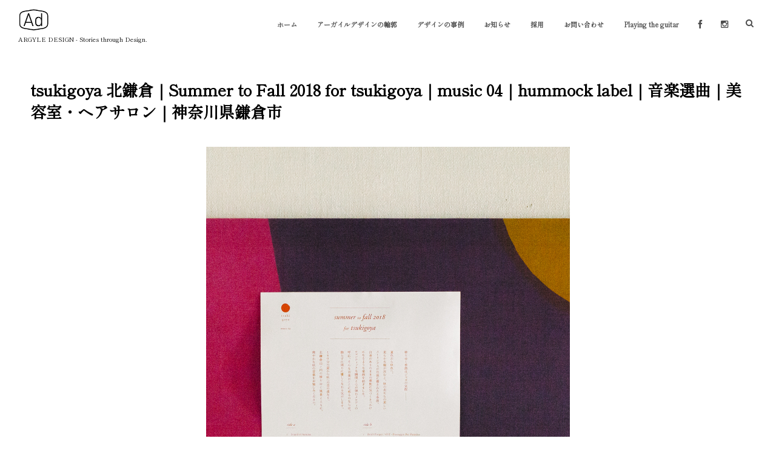

--- FILE ---
content_type: text/html; charset=UTF-8
request_url: https://argyledesign.co.jp/work/graphicdesign/tsukigoya-music-summer-fall-2018-hummocklabel.html
body_size: 22771
content:
<!DOCTYPE html>
<html lang="ja" class="no-js"><head prefix="og: http://ogp.me/ns# fb: http://ogp.me/ns/fb# article: http://ogp.me/ns/article#"><meta charset="UTF-8">
<meta http-equiv="X-UA-Compatible" content="IE=edge">
<meta name="viewport" content="width=device-width,initial-scale=1,minimum-scale=1,maximum-scale=1,user-scalable=no"><link rel="canonical" href="https://argyledesign.co.jp/work/graphicdesign/tsukigoya-music-summer-fall-2018-hummocklabel.html"><link rel="pingback" href="https://argyledesign.co.jp/wp/xmlrpc.php"><title>tsukigoya 北鎌倉｜Summer to Fall 2018 for tsukigoya｜music 04｜hummock label｜音楽選曲｜美容室・ヘアサロン｜神奈川県鎌倉市 ｜ Argyle design アーガイルデザイン｜神奈川 横浜 鎌倉 湘南 逗子 葉山町 東京｜アート・グラフィックデザイン事務所・会社</title>
<!-- All in One SEO Pack 2.7.2 by Michael Torbert of Semper Fi Web Design[-1,-1] -->
<meta name="description" content="夏から秋へ。 移りゆく季節はジャズの気配 –––– アーガイルデザインでディレクションを担当しているtuskigoya 北鎌倉では、季節の節目に添うように、サロン店内のBGM音楽を変えています。昨年2018年11月の開店以来、姫路的形のhummock label / HUMMOCK">
<meta property="og:title" content="tsukigoya 北鎌倉｜Summer to Fall 2018 for tsukigoya｜music 04｜hummock label｜音楽選曲｜美容室・ヘアサロン｜神奈川県鎌倉市">
<meta property="og:type" content="website">
<meta property="og:url" content="https://argyledesign.co.jp/work/graphicdesign/tsukigoya-music-summer-fall-2018-hummocklabel.html">
<meta property="og:image" content="https://argyledesign.co.jp/wp/wp-content/uploads/2018/10/tsukigoya_s-f_2018_poster_3_sq_m-1200x1200.jpg">
<meta property="og:site_name" content="アーガイルデザイン｜グラフィックデザイン事務所｜神奈川 横浜 関内 鎌倉 湘南 逗子 葉山町 藤沢 東京">
<meta property="fb:admins" content="746205985463268">
<meta property="fb:app_id" content="833679286776610">
<meta property="og:description" content="夏から秋へ。 移りゆく季節はジャズの気配 –––– アーガイルデザインでディレクションを担当しているtuskigoya 北鎌倉では、季節の節目に添うように、サロン店内のBGM音楽を変えています。昨年2018年11月の開店以来、姫路的形のhummock label / HUMMOCK Cafeの中村信彦さん、中村真理子さんにその選曲をお願いし、120分の音源を送り届けてもらっています。9月末からは、いざ「Summer to Fall」。4つの季節を経て、近く開店一周年を迎えることになります。 tsukigoyaのショップ・ディレクションの基本的な考え方のひとつは、「季節と時間を想う気持ちと眼差し」。それは、グラフィックデザインにもstudio senses今関康子さんの装花／生け込みにも、この音楽にも現れています。ささやかでシンプルで単純な営みですが、自身のごく身近に或る小さな変化にこそ、答えへの緒が見つけられるのだと思っています。 さて、なぜ北鎌倉から遠く離れたhummock labelの二人に選曲をお願いしたのか それは、内海を臨む自然豊かな水際で、日々、訪れるお客さまと正しく接している彼らふたりだからこそ掬いとれる音楽がそこにあると考えたから。 もし機会がありましたら、夏から秋への音の連なりを聴きに、ぜひ北鎌倉のtsukigoyaを訪れてみてください 移りゆく季節はジャズの気配 –––– 夏色から秋色へ。 柔らかな陽が沈むと、秋の虫たちの美しいストリングスが月夜に響きわたる季節。 自身のありのままの感性に気づくきっかけになるような楽曲を紡ぎました。 ロマンティックな瞬間と心が弾むメロディの呼応。そんな音楽がここに或るのならば、飾らずに周りに優しくなれる気がします。 140分の夏から秋への音の連なり。 北鎌倉山ノ内の移りゆく風景とともに、爽やかな秋の音楽をお愉しみください。 中村 信彦／中村 真理子 hummock label tsukigoya 北鎌倉｜Spring to Summer 2018 for tsukigoya｜music 03｜hummock label｜音楽選曲client: 美容室 tsukigoya 月小屋 city: 神奈川県鎌倉市山ノ内 ｜ facebook ｜ instagram art">
<meta name="twitter:card" content="summary_large_image">
<meta name="twitter:site" content="@miyaramasaaki">
<meta name="twitter:creator" content="@miyaramasaaki">
<meta name="twitter:domain" content="miyaramasaaki">
<meta name="twitter:title" content="tsukigoya 北鎌倉｜Summer to Fall 2018 for tsukigoya｜music 04｜hummock label｜音楽選曲｜美容室・ヘアサロン｜神奈川県鎌倉市">
<meta name="twitter:description" content="夏から秋へ。 移りゆく季節はジャズの気配 –––– アーガイルデザインでディレクションを担当しているtuskigoya 北鎌倉では、季節の節目に添うように、サロン店内のBGM音楽を変えています。昨年2018年11月の開店以来、姫路的形のhummock label / HUMMOCK Cafeの中村信彦さん、中村真理子さんにその選曲をお願いし、120分の音源を送り届けてもらっています。9月末からは、いざ「Summer to Fall」。4つの季節を経て、近く開店一周年を迎えることになります。 tsukigoyaのショップ・ディレクションの基本的な考え方のひとつは、「季節と時間を想う気持ちと眼差し」。それは、グラフィックデザインにもstudio senses今関康子さんの装花／生け込みにも、この音楽にも現れています。ささやかでシンプルで単純な営みですが、自身のごく身近に或る小さな変化にこそ、答えへの緒が見つけられるのだと思っています。 さて、なぜ北鎌倉から遠く離れたhummock labelの二人に選曲をお願いしたのか それは、内海を臨む自然豊かな水際で、日々、訪れるお客さまと正しく接している彼らふたりだからこそ掬いとれる音楽がそこにあると考えたから。 もし機会がありましたら、夏から秋への音の連なりを聴きに、ぜひ北鎌倉のtsukigoyaを訪れてみてください 移りゆく季節はジャズの気配 –––– 夏色から秋色へ。 柔らかな陽が沈むと、秋の虫たちの美しいストリングスが月夜に響きわたる季節。 自身のありのままの感性に気づくきっかけになるような楽曲を紡ぎました。 ロマンティックな瞬間と心が弾むメロディの呼応。そんな音楽がここに或るのならば、飾らずに周りに優しくなれる気がします。 140分の夏から秋への音の連なり。 北鎌倉山ノ内の移りゆく風景とともに、爽やかな秋の音楽をお愉しみください。 中村 信彦／中村 真理子 hummock label tsukigoya 北鎌倉｜Spring to Summer 2018 for tsukigoya｜music 03｜hummock label｜音楽選曲client: 美容室 tsukigoya 月小屋 city: 神奈川県鎌倉市山ノ内 ｜ facebook ｜ instagram art">
<meta name="twitter:image" content="https://argyledesign.co.jp/wp/wp-content/uploads/2018/10/tsukigoya_s-f_2018_poster_3_sq_m-1200x1200.jpg">
<!-- /all in one seo pack -->
<link rel="alternate" type="application/rss+xml" title="Argyle design アーガイルデザイン｜グラフィックデザイン事務所｜神奈川 横浜 関内 鎌倉 湘南 葉山町 逗子 川崎 横須賀 東京 &raquo; フィード" href="https://argyledesign.co.jp/feed">
<link rel="alternate" type="application/rss+xml" title="Argyle design アーガイルデザイン｜グラフィックデザイン事務所｜神奈川 横浜 関内 鎌倉 湘南 葉山町 逗子 川崎 横須賀 東京 &raquo; コメントフィード" href="https://argyledesign.co.jp/comments/feed">
<link rel="alternate" type="application/rss+xml" title="Argyle design アーガイルデザイン｜グラフィックデザイン事務所｜神奈川 横浜 関内 鎌倉 湘南 葉山町 逗子 川崎 横須賀 東京 &raquo; tsukigoya 北鎌倉｜Summer to Fall 2018 for tsukigoya｜music 04｜hummock label｜音楽選曲｜美容室・ヘアサロン｜神奈川県鎌倉市 のコメントのフィード" href="https://argyledesign.co.jp/work/graphicdesign/tsukigoya-music-summer-fall-2018-hummocklabel.html/feed">
<!-- This site uses the Google Analytics by MonsterInsights plugin v8.12.1 - Using Analytics tracking - https://www.monsterinsights.com/ -->
<script src="//www.googletagmanager.com/gtag/js?id=G-DEG7SWL7C9" data-cfasync="false" data-wpfc-render="false" type="text/javascript" async></script>
<script data-cfasync="false" data-wpfc-render="false" type="text/javascript">
var mi_version = '8.12.1';
var mi_track_user = true;
var mi_no_track_reason = '';
var disableStrs = [
'ga-disable-G-DEG7SWL7C9',
];
/* Function to detect opted out users */
function __gtagTrackerIsOptedOut() {
for (var index = 0; index < disableStrs.length; index++) {
if (document.cookie.indexOf(disableStrs[index] + '=true') > -1) {
return true;
}
}
return false;
}
/* Disable tracking if the opt-out cookie exists. */
if (__gtagTrackerIsOptedOut()) {
for (var index = 0; index < disableStrs.length; index++) {
window[disableStrs[index]] = true;
}
}
/* Opt-out function */
function __gtagTrackerOptout() {
for (var index = 0; index < disableStrs.length; index++) {
document.cookie = disableStrs[index] + '=true; expires=Thu, 31 Dec 2099 23:59:59 UTC; path=/';
window[disableStrs[index]] = true;
}
}
if ('undefined' === typeof gaOptout) {
function gaOptout() {
__gtagTrackerOptout();
}
}
window.dataLayer = window.dataLayer || [];
window.MonsterInsightsDualTracker = {
helpers: {},
trackers: {},
};
if (mi_track_user) {
function __gtagDataLayer() {
dataLayer.push(arguments);
}
function __gtagTracker(type, name, parameters) {
if (!parameters) {
parameters = {};
}
if (parameters.send_to) {
__gtagDataLayer.apply(null, arguments);
return;
}
if (type === 'event') {
parameters.send_to = monsterinsights_frontend.v4_id;
var hookName = name;
if (typeof parameters['event_category'] !== 'undefined') {
hookName = parameters['event_category'] + ':' + name;
}
if (typeof MonsterInsightsDualTracker.trackers[hookName] !== 'undefined') {
MonsterInsightsDualTracker.trackers[hookName](parameters);
} else {
__gtagDataLayer('event', name, parameters);
}
} else {
__gtagDataLayer.apply(null, arguments);
}
}
__gtagTracker('js', new Date());
__gtagTracker('set', {
'developer_id.dZGIzZG': true,
});
__gtagTracker('config', 'G-DEG7SWL7C9', {"forceSSL":"true","link_attribution":"true"} );
window.gtag = __gtagTracker;										(function () {
/* https://developers.google.com/analytics/devguides/collection/analyticsjs/ */
/* ga and __gaTracker compatibility shim. */
var noopfn = function () {
return null;
};
var newtracker = function () {
return new Tracker();
};
var Tracker = function () {
return null;
};
var p = Tracker.prototype;
p.get = noopfn;
p.set = noopfn;
p.send = function () {
var args = Array.prototype.slice.call(arguments);
args.unshift('send');
__gaTracker.apply(null, args);
};
var __gaTracker = function () {
var len = arguments.length;
if (len === 0) {
return;
}
var f = arguments[len - 1];
if (typeof f !== 'object' || f === null || typeof f.hitCallback !== 'function') {
if ('send' === arguments[0]) {
var hitConverted, hitObject = false, action;
if ('event' === arguments[1]) {
if ('undefined' !== typeof arguments[3]) {
hitObject = {
'eventAction': arguments[3],
'eventCategory': arguments[2],
'eventLabel': arguments[4],
'value': arguments[5] ? arguments[5] : 1,
}
}
}
if ('pageview' === arguments[1]) {
if ('undefined' !== typeof arguments[2]) {
hitObject = {
'eventAction': 'page_view',
'page_path': arguments[2],
}
}
}
if (typeof arguments[2] === 'object') {
hitObject = arguments[2];
}
if (typeof arguments[5] === 'object') {
Object.assign(hitObject, arguments[5]);
}
if ('undefined' !== typeof arguments[1].hitType) {
hitObject = arguments[1];
if ('pageview' === hitObject.hitType) {
hitObject.eventAction = 'page_view';
}
}
if (hitObject) {
action = 'timing' === arguments[1].hitType ? 'timing_complete' : hitObject.eventAction;
hitConverted = mapArgs(hitObject);
__gtagTracker('event', action, hitConverted);
}
}
return;
}
function mapArgs(args) {
var arg, hit = {};
var gaMap = {
'eventCategory': 'event_category',
'eventAction': 'event_action',
'eventLabel': 'event_label',
'eventValue': 'event_value',
'nonInteraction': 'non_interaction',
'timingCategory': 'event_category',
'timingVar': 'name',
'timingValue': 'value',
'timingLabel': 'event_label',
'page': 'page_path',
'location': 'page_location',
'title': 'page_title',
};
for (arg in args) {
if (!(!args.hasOwnProperty(arg) || !gaMap.hasOwnProperty(arg))) {
hit[gaMap[arg]] = args[arg];
} else {
hit[arg] = args[arg];
}
}
return hit;
}
try {
f.hitCallback();
} catch (ex) {
}
};
__gaTracker.create = newtracker;
__gaTracker.getByName = newtracker;
__gaTracker.getAll = function () {
return [];
};
__gaTracker.remove = noopfn;
__gaTracker.loaded = true;
window['__gaTracker'] = __gaTracker;
})();
} else {
console.log("");
(function () {
function __gtagTracker() {
return null;
}
window['__gtagTracker'] = __gtagTracker;
window['gtag'] = __gtagTracker;
})();
}
</script>
<!-- / Google Analytics by MonsterInsights -->
<!-- <link rel="stylesheet" id="yarppWidgetCss-css" href="https://argyledesign.co.jp/wp/wp-content/plugins/yet-another-related-posts-plugin/style/widget.css?ver=4.9.28" type="text/css" media="all"> -->
<!-- <link rel="stylesheet" id="digipress-css" href="https://argyledesign.co.jp/wp/wp-content/themes/dp-macchiato-light/css/style.css?ver=20171124052837" type="text/css" media="all"> -->
<!-- <link rel="stylesheet" id="wow-css" href="https://argyledesign.co.jp/wp/wp-content/themes/dp-macchiato-light/css/animate.css?ver=1.2.3.1" type="text/css" media="all"> -->
<!-- <link rel="stylesheet" id="dp-visual-css" href="https://argyledesign.co.jp/wp/wp-content/uploads/digipress/macchiato-light/css/visual-custom.css?ver=20251225015135" type="text/css" media="all"> -->
<!-- <link rel="stylesheet" id="contact-form-7-css" href="https://argyledesign.co.jp/wp/wp-content/plugins/contact-form-7/includes/css/styles.css?ver=4.6.1" type="text/css" media="all"> -->
<link rel="stylesheet" type="text/css" href="//argyledesign.co.jp/wp/wp-content/cache/wpfc-minified/lberd9p9/c4qav.css" media="all"/>
<script src='//argyledesign.co.jp/wp/wp-content/cache/wpfc-minified/fs2gknz4/6bpzc.js' type="text/javascript"></script>
<!-- <script type="text/javascript" src="https://argyledesign.co.jp/wp/wp-includes/js/jquery/jquery.js?ver=1.12.4"></script> -->
<!-- <script type="text/javascript" src="https://argyledesign.co.jp/wp/wp-includes/js/jquery/jquery-migrate.min.js?ver=1.4.1"></script> -->
<!-- <script type="text/javascript" src="https://argyledesign.co.jp/wp/wp-content/plugins/google-analytics-for-wordpress/assets/js/frontend-gtag.min.js?ver=8.12.1"></script> -->
<script data-cfasync="false" data-wpfc-render="false" type="text/javascript" id="monsterinsights-frontend-script-js-extra">/* <![CDATA[ */
var monsterinsights_frontend = {"js_events_tracking":"true","download_extensions":"doc,pdf,ppt,zip,xls,docx,pptx,xlsx","inbound_paths":"[{\"path\":\"\\\/go\\\/\",\"label\":\"affiliate\"},{\"path\":\"\\\/recommend\\\/\",\"label\":\"affiliate\"}]","home_url":"https:\/\/argyledesign.co.jp","hash_tracking":"false","ua":"","v4_id":"G-DEG7SWL7C9"};/* ]]> */
</script>
<link rel="https://api.w.org/" href="https://argyledesign.co.jp/wp-json/">
<link rel="EditURI" type="application/rsd+xml" title="RSD" href="https://argyledesign.co.jp/wp/xmlrpc.php?rsd">
<link rel="wlwmanifest" type="application/wlwmanifest+xml" href="https://argyledesign.co.jp/wp/wp-includes/wlwmanifest.xml"> 
<link rel="shortlink" href="https://argyledesign.co.jp/?p=14512">
<style>:root {
--lazy-loader-animation-duration: 300ms;
}
.lazyload {
display: block;
}
.lazyload,
.lazyloading {
opacity: 0;
}
.lazyloaded {
opacity: 1;
transition: opacity 300ms;
transition: opacity var(--lazy-loader-animation-duration);
}.lazyloading {
color: transparent;
opacity: 1;
transition: opacity 300ms;
transition: opacity var(--lazy-loader-animation-duration);
background: url("data:image/svg+xml,%3Csvg%20width%3D%2244%22%20height%3D%2244%22%20xmlns%3D%22http%3A%2F%2Fwww.w3.org%2F2000%2Fsvg%22%20stroke%3D%22%23ffffff%22%3E%3Cg%20fill%3D%22none%22%20fill-rule%3D%22evenodd%22%20stroke-width%3D%222%22%3E%3Ccircle%20cx%3D%2222%22%20cy%3D%2222%22%20r%3D%221%22%3E%3Canimate%20attributeName%3D%22r%22%20begin%3D%220s%22%20dur%3D%221.8s%22%20values%3D%221%3B%2020%22%20calcMode%3D%22spline%22%20keyTimes%3D%220%3B%201%22%20keySplines%3D%220.165%2C%200.84%2C%200.44%2C%201%22%20repeatCount%3D%22indefinite%22%2F%3E%3Canimate%20attributeName%3D%22stroke-opacity%22%20begin%3D%220s%22%20dur%3D%221.8s%22%20values%3D%221%3B%200%22%20calcMode%3D%22spline%22%20keyTimes%3D%220%3B%201%22%20keySplines%3D%220.3%2C%200.61%2C%200.355%2C%201%22%20repeatCount%3D%22indefinite%22%2F%3E%3C%2Fcircle%3E%3Ccircle%20cx%3D%2222%22%20cy%3D%2222%22%20r%3D%221%22%3E%3Canimate%20attributeName%3D%22r%22%20begin%3D%22-0.9s%22%20dur%3D%221.8s%22%20values%3D%221%3B%2020%22%20calcMode%3D%22spline%22%20keyTimes%3D%220%3B%201%22%20keySplines%3D%220.165%2C%200.84%2C%200.44%2C%201%22%20repeatCount%3D%22indefinite%22%2F%3E%3Canimate%20attributeName%3D%22stroke-opacity%22%20begin%3D%22-0.9s%22%20dur%3D%221.8s%22%20values%3D%221%3B%200%22%20calcMode%3D%22spline%22%20keyTimes%3D%220%3B%201%22%20keySplines%3D%220.3%2C%200.61%2C%200.355%2C%201%22%20repeatCount%3D%22indefinite%22%2F%3E%3C%2Fcircle%3E%3C%2Fg%3E%3C%2Fsvg%3E") no-repeat;
background-size: 2em 2em;
background-position: center center;
}
.lazyloaded {
animation-name: loaded;
animation-duration: 300ms;
animation-duration: var(--lazy-loader-animation-duration);
transition: none;
}
@keyframes loaded {
from {
opacity: 0;
}
to {
opacity: 1;
}
}</style><noscript><style>.lazyload { display: none; } .lazyload[class*="lazy-loader-background-element-"] { display: block; opacity: 1; }</style></noscript>		<style type="text/css">.recentcomments a{display:inline !important;padding:0 !important;margin:0 !important;}</style>
<style type="text/css" id="custom-background-css">
body.custom-background { background-color: #ffffff; }
</style>
<link rel="icon" href="https://argyledesign.co.jp/wp/wp-content/uploads/2019/01/cropped-sns_Ad_logo_sq-32x32.png" sizes="32x32">
<link rel="icon" href="https://argyledesign.co.jp/wp/wp-content/uploads/2019/01/cropped-sns_Ad_logo_sq-192x192.png" sizes="192x192">
<link rel="apple-touch-icon-precomposed" href="https://argyledesign.co.jp/wp/wp-content/uploads/2019/01/cropped-sns_Ad_logo_sq-180x180.png">
<meta name="msapplication-TileImage" content="https://argyledesign.co.jp/wp/wp-content/uploads/2019/01/cropped-sns_Ad_logo_sq-270x270.png">
<script>var j$=jQuery;</script><link rel="shortcut icon" href="https://argyledesign.co.jp/favicon.ico">
<link rel="apple-touch-icon" href="https://argyledesign.co.jp/icon.png">
<link rel="preconnect" href="https://fonts.googleapis.com">
<link rel="preconnect" href="https://fonts.gstatic.com" crossorigin>
<link href="https://fonts.googleapis.com/css2?family=Shippori+Mincho&amp;display=swap" rel="stylesheet">
<style>
div { /*セレクタに font-family を指定*/
font-family: 'Shippori Mincho', serif;
}
</style>
<!--
<script type="text/javascript" src="//typesquare.com/accessor/script/typesquare.js?C~h-Z5G6Dl4%3D&fadein=0" charset="utf-8"></script>
<style>
body { font-family: "秀英横太明朝 M","Shuei Yokobuto Min M"; 
-webkit-font-feature-settings: 'palt' 1; // for Android 4.4
font-feature-settings: 'palt' 1;
}
</style>-->
<script>
$(function(){
$("a[href^=#work]").click(function() {
var speed = 800;
var href= $(this).attr("href");
var target = $(href == "#" || href == "" ? 'html' : href);
var position = target.offset().top;
$('body,html').animate({scrollTop:position}, speed, 'swing');
return false;
});
});
</script></head><body class="post-template-default single single-post postid-14512 single-format-standard custom-background main-body"><header id="header_container" class="header_container pc"><div class="header_content clearfix"><div class="h_group"><h1 class="hd_title img wow fadeInDown"><a href="https://argyledesign.co.jp/" title="Argyle design アーガイルデザイン｜グラフィックデザイン事務所｜神奈川 横浜 関内 鎌倉 湘南 葉山町 逗子 川崎 横須賀 東京"><noscript><img src="https://argyledesign.co.jp/wp/wp-content/uploads/digipress/macchiato-light/title/logo_ad-01.png" alt="アーガイルデザイン Argyle design｜グラフィックデザイン事務所｜神奈川 横浜 鎌倉 湘南 葉山町 東京"></noscript><img src="[data-uri]" alt="アーガイルデザイン Argyle design｜グラフィックデザイン事務所｜神奈川 横浜 鎌倉 湘南 葉山町 東京" data-src="https://argyledesign.co.jp/wp/wp-content/uploads/digipress/macchiato-light/title/logo_ad-01.png" class=" lazyload"></a></h1><h2 class="caption wow fadeInUp">ARGYLE DESIGN - Stories through Design.</h2></div><div class="r_block"><nav id="global_menu_nav" class="global_menu_nav  wow fadeInDown" data-wow-delay="0.3s"><ul id="global_menu_ul" class><li id="menu-item-8197" class="menu-item menu-item-type-custom menu-item-object-custom menu-item-home"><a title="アーガイルデザイン ホームに戻る" href="https://argyledesign.co.jp/" class="menu-link">ホーム<span class="gnav-bd"></span></a></li>
<li id="menu-item-13" class="menu-item menu-item-type-custom menu-item-object-custom"><a title="アーガイルデザインの輪郭・プロフィール" href="https://argyledesign.co.jp/introducing/" class="menu-link">アーガイルデザインの輪郭<span class="gnav-bd"></span></a></li>
<li id="menu-item-232" class="menu-item menu-item-type-post_type menu-item-object-page menu-item-has-children"><a title="アーガイルデザインのデザイン制作物の事例" href="https://argyledesign.co.jp/work" class="menu-link">デザインの事例<span class="gnav-bd"></span></a>
<ul class="sub-menu">
<li id="menu-item-10383" class="menu-item menu-item-type-taxonomy menu-item-object-category"><a title="Fruit Labels Traveler" href="https://argyledesign.co.jp/./work/fruit-labels-traveler" class="menu-link">旅するフルーツシール展</a></li>
<li id="menu-item-8557" class="menu-item menu-item-type-taxonomy menu-item-object-category current-post-ancestor current-menu-parent current-post-parent"><a title="ART DIRECTION" href="https://argyledesign.co.jp/./work/art-direction" class="menu-link">アートディレクション</a></li>
<li id="menu-item-7484" class="menu-item menu-item-type-taxonomy menu-item-object-category current-post-ancestor current-menu-parent current-post-parent"><a title="GRAPHIC DESIGN" href="https://argyledesign.co.jp/./work/graphicdesign" class="menu-link">グラフィックデザイン</a></li>
<li id="menu-item-7485" class="menu-item menu-item-type-taxonomy menu-item-object-category current-post-ancestor current-menu-parent current-post-parent"><a title="IDENTITY-CI-VI / LOGO / BRAND DESIGN" href="https://argyledesign.co.jp/./work/identity" class="menu-link">ロゴデザイン / ブランドデザイン</a></li>
<li id="menu-item-7486" class="menu-item menu-item-type-taxonomy menu-item-object-category current-post-ancestor current-menu-parent current-post-parent"><a title="PHOTOGRAPHY" href="https://argyledesign.co.jp/./work/photography" class="menu-link">写真</a></li>
<li id="menu-item-7487" class="menu-item menu-item-type-taxonomy menu-item-object-category"><a title="EDITORIAL / BOOK DESIGN" href="https://argyledesign.co.jp/./work/editorial" class="menu-link">装丁 / ブックデザイン / 編集</a></li>
<li id="menu-item-12422" class="menu-item menu-item-type-taxonomy menu-item-object-category current-post-ancestor current-menu-parent current-post-parent"><a title="PRINT DESIGN" href="https://argyledesign.co.jp/./work/print" class="menu-link">プリントデザイン</a></li>
<li id="menu-item-7488" class="menu-item menu-item-type-taxonomy menu-item-object-category"><a title="WEB / DIGITAL" href="https://argyledesign.co.jp/./work/digital" class="menu-link">ウェブデザイン / デジタル</a></li>
<li id="menu-item-7489" class="menu-item menu-item-type-taxonomy menu-item-object-category"><a title="EXHIBITION / EVENT" href="https://argyledesign.co.jp/./work/event" class="menu-link">展示会 / イヴェント</a></li>
<li id="menu-item-15971" class="menu-item menu-item-type-taxonomy menu-item-object-category"><a title="MEDIA FEATURES" href="https://argyledesign.co.jp/./work/media" class="menu-link">メディア掲載</a></li>
</ul>
</li>
<li id="menu-item-15255" class="menu-item menu-item-type-news menu-item-object-latest menu-item-has-children"><a title="アーガイルデザインのお知らせ" href="https://argyledesign.co.jp/news/new-year-2026" class="menu-link">お知らせ<span class="gnav-bd"></span></a>
<ul class="sub-menu">
<li id="menu-item-17679" class="menu-item menu-item-type-news menu-item-object-latest"><a href="https://argyledesign.co.jp/news/new-year-2026" class="menu-link">最新のお知らせ</a></li>
<li id="menu-item-17680" class="menu-item menu-item-type-custom menu-item-object-custom"><a href="https://argyledesign.co.jp/news" class="menu-link">アーカイヴ</a></li>
</ul>
</li>
<li id="menu-item-16146" class="menu-item menu-item-type-post_type menu-item-object-page"><a title="アーガイルデザインのリクルート採用情報" href="https://argyledesign.co.jp/recruit" class="menu-link">採用<span class="gnav-bd"></span></a></li>
<li id="menu-item-14" class="menu-item menu-item-type-custom menu-item-object-custom"><a title="アーガイルデザインへのデザインに関するお問い合わせ" href="https://argyledesign.co.jp/contact/" class="menu-link">お問い合わせ<span class="gnav-bd"></span></a></li>
<li id="menu-item-18680" class="menu-item menu-item-type-post_type menu-item-object-page"><a title="Playing the guitar" href="https://argyledesign.co.jp/playing-the-guitar" class="menu-link">Playing the guitar<span class="gnav-bd"></span></a></li>
</ul></nav><div id="hd_misc_div" class="hd_misc_div wow fadeInDown" data-wow-delay="0.3s"><div class="hd_sns_links"><ul><li class="fb"><a href="https://www.facebook.com/miyaramasaaki" title="Share on Facebook" target="_blank"><i class="icon-facebook"></i></a></li><li class="instagram"><a href="https://www.instagram.com/miyaramasaaki/" title="Instagram" target="_blank"><i class="icon-instagram"></i></a></li></ul></div><div id="hd_searchform"><form method="get" id="searchform" action="https://argyledesign.co.jp/"><div class="searchtext_div"><label for="searchtext" class="assistive-text">検索</label><input type="text" class="field searchtext" name="s" id="searchtext" placeholder="検索"></div><input type="submit" class="searchsubmit" name="submit" value></form></div></div></div><div id="expand_float_menu"><i class="icon-spaced-menu"></i></div></div></header><div id="container" class="dp-container pc clearfix singular"><div class="content-wrap incontainer clearfix singular">
<div id="content" class="content one-col"><article id="post-14512" class="single-article post-14512 post type-post status-publish format-standard has-post-thumbnail category-music category-senses category-tsukigoya category-art-direction category-graphicdesign category-work category-print category-identity category-photography tag-3621 tag-argyle-design tag-hummock-cafe tag-hummock-label tag-music-selection tag-summer-to-fall-2018 tag-tsukigoya tag-1046 tag-1224 tag-3620 tag-3137 tag-3138 tag-3366 tag-3044 tag-3616 tag-music tag-3617"><header class="sb- one-col"><h1 class="entry-title single-title wow fadeInLeft"><span>tsukigoya 北鎌倉｜Summer to Fall 2018 for tsukigoya｜music 04｜hummock label｜音楽選曲｜美容室・ヘアサロン｜神奈川県鎌倉市</span></h1></header><div class="entry entry-content"><noscript><img src="https://argyledesign.co.jp/wp/wp-content/uploads/2018/10/tsukigoya_s-f_2018_poster_3_sq_m.jpg" alt="tsukigoya hummock label 音楽選曲 夏から秋2018" width="600" height="600" class="aligncenter size-full wp-image-14528" srcset="https://argyledesign.co.jp/wp/wp-content/uploads/2018/10/tsukigoya_s-f_2018_poster_3_sq_m.jpg 1800w, https://argyledesign.co.jp/wp/wp-content/uploads/2018/10/tsukigoya_s-f_2018_poster_3_sq_m-150x150.jpg 150w, https://argyledesign.co.jp/wp/wp-content/uploads/2018/10/tsukigoya_s-f_2018_poster_3_sq_m-300x300.jpg 300w, https://argyledesign.co.jp/wp/wp-content/uploads/2018/10/tsukigoya_s-f_2018_poster_3_sq_m-1200x1200.jpg 1200w" sizes="(max-width: 600px) 100vw, 600px"></noscript><img src="data:image/svg+xml,%3Csvg%20xmlns%3D%22http%3A%2F%2Fwww.w3.org%2F2000%2Fsvg%22%20viewBox%3D%220%200%20600%20600%22%3E%3C%2Fsvg%3E" alt="tsukigoya hummock label 音楽選曲 夏から秋2018" width="600" height="600" class="aligncenter size-full wp-image-14528 lazyload" srcset="data:image/svg+xml,%3Csvg%20xmlns%3D%22http%3A%2F%2Fwww.w3.org%2F2000%2Fsvg%22%20viewBox%3D%220%200%20600%20600%22%3E%3C%2Fsvg%3E 600w" sizes="(max-width: 600px) 100vw, 600px" data-srcset="https://argyledesign.co.jp/wp/wp-content/uploads/2018/10/tsukigoya_s-f_2018_poster_3_sq_m.jpg 1800w, https://argyledesign.co.jp/wp/wp-content/uploads/2018/10/tsukigoya_s-f_2018_poster_3_sq_m-150x150.jpg 150w, https://argyledesign.co.jp/wp/wp-content/uploads/2018/10/tsukigoya_s-f_2018_poster_3_sq_m-300x300.jpg 300w, https://argyledesign.co.jp/wp/wp-content/uploads/2018/10/tsukigoya_s-f_2018_poster_3_sq_m-1200x1200.jpg 1200w" data-src="https://argyledesign.co.jp/wp/wp-content/uploads/2018/10/tsukigoya_s-f_2018_poster_3_sq_m.jpg"><br>
<br>
<div class="multi"><h4>夏から秋へ。<br>
移りゆく季節はジャズの気配 ––––</h4><br>
アーガイルデザインでディレクションを担当しているtuskigoya 北鎌倉では、季節の節目に添うように、サロン店内のBGM音楽を変えています。昨年2018年11月の開店以来、姫路的形のhummock label / HUMMOCK Cafeの中村信彦さん、中村真理子さんにその選曲をお願いし、120分の音源を送り届けてもらっています。9月末からは、いざ「Summer to Fall」。4つの季節を経て、近く開店一周年を迎えることになります。<br>
<br>
tsukigoyaのショップ・ディレクションの基本的な考え方のひとつは、「季節と時間を想う気持ちと眼差し」。それは、グラフィックデザインにもstudio senses今関康子さんの装花／生け込みにも、この音楽にも現れています。ささやかでシンプルで単純な営みですが、自身のごく身近に或る小さな変化にこそ、答えへの緒が見つけられるのだと思っています。<br>
<br>
さて、なぜ北鎌倉から遠く離れたhummock labelの二人に選曲をお願いしたのか<br>
それは、内海を臨む自然豊かな水際で、日々、訪れるお客さまと正しく接している彼らふたりだからこそ掬いとれる音楽がそこにあると考えたから。<br>
<br>
もし機会がありましたら、夏から秋への音の連なりを聴きに、ぜひ北鎌倉のtsukigoyaを訪れてみてください</div><br>
<br>
<h4 style="text-align:center"><span class="bd">移りゆく季節はジャズの気配 ––––</span></h4><br>
<p style="text-align:center">夏色から秋色へ。<br>
柔らかな陽が沈むと、秋の虫たちの美しいストリングスが月夜に響きわたる季節。<br>
自身のありのままの感性に気づくきっかけになるような楽曲を紡ぎました。<br>
ロマンティックな瞬間と心が弾むメロディの呼応。そんな音楽がここに或るのならば、飾らずに周りに優しくなれる気がします。<br>
<br>
140分の夏から秋への音の連なり。<br>
北鎌倉山ノ内の移りゆく風景とともに、爽やかな秋の音楽をお愉しみください。<br>
<br>
中村 信彦／中村 真理子<br>
hummock label</p><br>
<br>
<blockquote><noscript><img src="https://argyledesign.co.jp/wp/wp-content/uploads/2017/11/CI-logo_tsukigoya_main.jpg" alt="beauty and hair design | tsukigoya 北鎌倉 | CI-Logo symbol" width="600" height="600" class="aligncenter size-full wp-image-11910" srcset="https://argyledesign.co.jp/wp/wp-content/uploads/2017/11/CI-logo_tsukigoya_main.jpg 1600w, https://argyledesign.co.jp/wp/wp-content/uploads/2017/11/CI-logo_tsukigoya_main-150x150.jpg 150w, https://argyledesign.co.jp/wp/wp-content/uploads/2017/11/CI-logo_tsukigoya_main-300x300.jpg 300w, https://argyledesign.co.jp/wp/wp-content/uploads/2017/11/CI-logo_tsukigoya_main-1200x1200.jpg 1200w" sizes="(max-width: 600px) 100vw, 600px"></noscript><img src="data:image/svg+xml,%3Csvg%20xmlns%3D%22http%3A%2F%2Fwww.w3.org%2F2000%2Fsvg%22%20viewBox%3D%220%200%20600%20600%22%3E%3C%2Fsvg%3E" alt="beauty and hair design | tsukigoya 北鎌倉 | CI-Logo symbol" width="600" height="600" class="aligncenter size-full wp-image-11910 lazyload" srcset="data:image/svg+xml,%3Csvg%20xmlns%3D%22http%3A%2F%2Fwww.w3.org%2F2000%2Fsvg%22%20viewBox%3D%220%200%20600%20600%22%3E%3C%2Fsvg%3E 600w" sizes="(max-width: 600px) 100vw, 600px" data-srcset="https://argyledesign.co.jp/wp/wp-content/uploads/2017/11/CI-logo_tsukigoya_main.jpg 1600w, https://argyledesign.co.jp/wp/wp-content/uploads/2017/11/CI-logo_tsukigoya_main-150x150.jpg 150w, https://argyledesign.co.jp/wp/wp-content/uploads/2017/11/CI-logo_tsukigoya_main-300x300.jpg 300w, https://argyledesign.co.jp/wp/wp-content/uploads/2017/11/CI-logo_tsukigoya_main-1200x1200.jpg 1200w" data-src="https://argyledesign.co.jp/wp/wp-content/uploads/2017/11/CI-logo_tsukigoya_main.jpg"><h4 style="text-align:center">tsukigoya 北鎌倉｜Spring to Summer 2018 for tsukigoya｜music 03｜hummock label｜音楽選曲</h4><p style="text-align:center">client: 美容室 tsukigoya 月小屋<br>
city: 神奈川県鎌倉市山ノ内<br>
<a href="http://tsukigoya.jp/" target="_blank">http://tsukigoya.jp/</a> ｜ <a href="https://www.facebook.com/tsukigoya/" target="_blank">facebook</a> ｜ <a href="https://www.instagram.com/tsukigoya/" target="_blank">instagram</a></p><br>
<noscript><img src="http://tsukigoya.jp/wordpress/wp-content/themes/tsukigoya/images/map.svg"></noscript><img src="[data-uri]" data-src="http://tsukigoya.jp/wordpress/wp-content/themes/tsukigoya/images/map.svg" class=" lazyload"><br>
<br>
<br>
<p h4 style="text-align:center">art direction, design, copy and photography: masaaki miyara<br>
background music playlist: nobuhiko and marico nakamura / <a href="http://hummocklabel.com/" target="_blank">hummock label</a> - <a href="http://hummock.blogspot.jp/" target="_blank">hummock cafe</a>,　<a href="https://www.facebook.com/HUMMOCKCafe/?hc_ref=ARRLvPlr03XApcJSbij7klTFVFB6i1bVCGjvtL0-PQXApOAqqsqyNv3dA-8gswYtEz4&amp;fref=nf" target="_blank">facebook</a> ｜ <a href="https://www.instagram.com/hummockcafe_hummocklabel/" target="_blank">instagram</a><br>
notes: graphic design, CI, logo, symbol, mark, art direction, tsukigoya, hummock label, hummock cafe, ロゴ,マーク, コピーライティング, グラフィックデザイン, サイン, 北鎌倉, 美容室, 美容院, サロン, 音楽選曲, 月小屋, ディレクション, 神奈川県鎌倉市, 写真撮影, ビューティーサロン</p><br>
</blockquote></div><footer class="single_post_meta bottom icon-dot"><div class="first_row"><div class="meta meta-cat tag"><a href="https://argyledesign.co.jp/tag/120%e5%88%86" rel="tag" title="2 topics of this tag.">120分</a> <a href="https://argyledesign.co.jp/tag/argyle-design" rel="tag" title="62 topics of this tag.">argyle design</a> <a href="https://argyledesign.co.jp/tag/hummock-cafe" rel="tag" title="26 topics of this tag.">HUMMOCK Cafe</a> <a href="https://argyledesign.co.jp/tag/hummock-label" rel="tag" title="11 topics of this tag.">hummock label</a> <a href="https://argyledesign.co.jp/tag/music-selection" rel="tag" title="2 topics of this tag.">music selection</a> <a href="https://argyledesign.co.jp/tag/summer-to-fall-2018" rel="tag" title="1 topics of this tag.">Summer to Fall 2018</a> <a href="https://argyledesign.co.jp/tag/tsukigoya" rel="tag" title="12 topics of this tag.">tsukigoya</a> <a href="https://argyledesign.co.jp/tag/%e3%82%a2%e3%83%bc%e3%82%ac%e3%82%a4%e3%83%ab%e3%83%87%e3%82%b6%e3%82%a4%e3%83%b3" rel="tag" title="76 topics of this tag.">アーガイルデザイン</a> <a href="https://argyledesign.co.jp/tag/%e3%82%b5%e3%83%ad%e3%83%b3" rel="tag" title="12 topics of this tag.">サロン</a> <a href="https://argyledesign.co.jp/tag/%e3%82%b7%e3%83%a7%e3%83%83%e3%83%97%e3%83%bb%e3%83%87%e3%82%a3%e3%83%ac%e3%82%af%e3%82%b7%e3%83%a7%e3%83%b3" rel="tag" title="2 topics of this tag.">ショップ・ディレクション</a> <a href="https://argyledesign.co.jp/tag/%e4%b8%ad%e6%9d%91%e4%bf%a1%e5%bd%a6" rel="tag" title="4 topics of this tag.">中村信彦</a> <a href="https://argyledesign.co.jp/tag/%e4%b8%ad%e6%9d%91%e7%9c%9f%e7%90%86%e5%ad%90" rel="tag" title="3 topics of this tag.">中村真理子</a> <a href="https://argyledesign.co.jp/tag/%e5%8c%97%e9%8e%8c%e5%80%89" rel="tag" title="8 topics of this tag.">北鎌倉</a> <a href="https://argyledesign.co.jp/tag/%e5%a7%ab%e8%b7%af%e7%9a%84%e5%bd%a2" rel="tag" title="3 topics of this tag.">姫路的形</a> <a href="https://argyledesign.co.jp/tag/%e6%98%a5%e5%a4%8f" rel="tag" title="2 topics of this tag.">春夏</a> <a href="https://argyledesign.co.jp/tag/music" rel="tag" title="29 topics of this tag.">音楽</a> <a href="https://argyledesign.co.jp/tag/%e9%9f%b3%e6%a5%bd%e9%81%b8%e6%9b%b2" rel="tag" title="2 topics of this tag.">音楽選曲</a> </div></div></footer></article><aside class="dp_related_posts clearfix vertical one-col has_thumb">
<h3 class="inside-title wow fadeInLeft"><span>Explore More</span></h3><ul><li class="clearfix wow fadeInUp"><div class="widget-post-thumb"><a href="https://argyledesign.co.jp/work/graphicdesign/art-week-concert-persimmon.html" title="目黒区芸術文化振興財団｜〈めぐろアートウィークコンサート〉｜鍵盤と弦でめぐる音楽世界旅行｜ 山口研生＋松実健太 -ピアノとヴィオラのコンサート｜クラシック音楽｜グラフィックデザイン ポスター フライヤー プログラム｜東京都目黒区" class="thumb-link"><figure class="post-thumb" style="background-image:url('https://argyledesign.co.jp/wp/wp-content/uploads/2011/02/persimmon_artweek_01.fw_.png');"></figure></a></div><div class="excerpt_div has_thumb"><h4 class="entry-title"><a href="https://argyledesign.co.jp/work/graphicdesign/art-week-concert-persimmon.html" title="目黒区芸術文化振興財団｜〈めぐろアートウィークコンサート〉｜鍵盤と弦でめぐる音楽世界旅行｜ 山口研生＋松実健太 -ピアノとヴィオラのコンサート｜クラシック音楽｜グラフィックデザイン ポスター フライヤー プログラム｜東京都目黒区" class="item-link">目黒区芸術文化振興財団｜〈めぐろアートウィークコンサート〉｜鍵盤と弦でめぐる音楽世界旅行｜ 山口研生＋松実健太 -ピアノとヴィオラのコンサート｜クラシック音楽｜グラフィックデザイン ポスター フライヤー プログラム｜東京都目黒区</a></h4><div class="meta-cat"><a href="https://argyledesign.co.jp/./work/client/meguro-persimmon-hall" rel="tag" class=" cat-color2946">MEGURO-PERSIMMON-HALL</a></div></div>
</li><li class="clearfix wow fadeInUp"><div class="widget-post-thumb"><a href="https://argyledesign.co.jp/work/graphicdesign/this-is-the-sound-of-the-future.html" title="目黒区芸術文化振興財団 めぐろパーシモンホール｜This is the Sound of the Future 未来の音｜音楽｜グラフィックデザイン ポスター フライヤー プログラム｜東京都目黒区" class="thumb-link"><figure class="post-thumb" style="background-image:url('https://argyledesign.co.jp/wp/wp-content/uploads/2013/11/mirai_oto.fw_-1200x1200.png');"></figure></a></div><div class="excerpt_div has_thumb"><h4 class="entry-title"><a href="https://argyledesign.co.jp/work/graphicdesign/this-is-the-sound-of-the-future.html" title="目黒区芸術文化振興財団 めぐろパーシモンホール｜This is the Sound of the Future 未来の音｜音楽｜グラフィックデザイン ポスター フライヤー プログラム｜東京都目黒区" class="item-link">目黒区芸術文化振興財団 めぐろパーシモンホール｜This is the Sound of the Future 未来の音｜音楽｜グラフィックデザイン ポスター フライヤー プログラム｜東京都目黒区</a></h4><div class="meta-cat"><a href="https://argyledesign.co.jp/./work/client/meguro-persimmon-hall" rel="tag" class=" cat-color2946">MEGURO-PERSIMMON-HALL</a></div></div>
</li><li class="clearfix wow fadeInUp"><div class="widget-post-thumb"><a href="https://argyledesign.co.jp/work/graphicdesign/tsukigoya-kitakamakura.html" title="tsukigoya 北鎌倉｜beauty and hair design｜ブランドデザイン グラフィクデザイン ロゴデザイン｜美容室・ヘアサロン｜神奈川県鎌倉市" class="thumb-link"><figure class="post-thumb" style="background-image:url('https://argyledesign.co.jp/wp/wp-content/uploads/2017/11/CI-logo_tsukigoya_main.jpg');"></figure></a></div><div class="excerpt_div has_thumb"><h4 class="entry-title"><a href="https://argyledesign.co.jp/work/graphicdesign/tsukigoya-kitakamakura.html" title="tsukigoya 北鎌倉｜beauty and hair design｜ブランドデザイン グラフィクデザイン ロゴデザイン｜美容室・ヘアサロン｜神奈川県鎌倉市" class="item-link">tsukigoya 北鎌倉｜beauty and hair design｜ブランドデザイン グラフィクデザイン ロゴデザイン｜美容室・ヘアサロン｜神奈川県鎌倉市</a></h4><div class="meta-cat"><a href="https://argyledesign.co.jp/./music" rel="tag" class=" cat-color3011">MUSIC</a></div></div>
</li><li class="clearfix wow fadeInUp"><div class="widget-post-thumb"><a href="https://argyledesign.co.jp/work/graphicdesign/wavenir-kazumafujimoto-shikouito.html" title="Hummock Label｜藤本一馬 - 伊藤志宏｜『Wavenir / ウェヴニール』音楽CDジャケット｜グラフィックデザイン パッケージデザイン 写真 コピー" class="thumb-link"><figure class="post-thumb" style="background-image:url('https://argyledesign.co.jp/wp/wp-content/uploads/2017/07/wavenir_cd_face_m-1200x1200.jpg');"></figure></a></div><div class="excerpt_div has_thumb"><h4 class="entry-title"><a href="https://argyledesign.co.jp/work/graphicdesign/wavenir-kazumafujimoto-shikouito.html" title="Hummock Label｜藤本一馬 - 伊藤志宏｜『Wavenir / ウェヴニール』音楽CDジャケット｜グラフィックデザイン パッケージデザイン 写真 コピー" class="item-link">Hummock Label｜藤本一馬 - 伊藤志宏｜『Wavenir / ウェヴニール』音楽CDジャケット｜グラフィックデザイン パッケージデザイン 写真 コピー</a></h4><div class="meta-cat"><a href="https://argyledesign.co.jp/./work/client/hummoc-kcafe" rel="tag" class=" cat-color2944">HUMMOCK-CAFE</a></div></div>
</li><li class="clearfix wow fadeInUp"><div class="widget-post-thumb"><a href="https://argyledesign.co.jp/work/graphicdesign/fresh-concert-2011.html" title="目黒区芸術文化振興財団 めぐろパーシモンホール｜フレッシュ名曲コンサート2011  春のコンサート｜下野竜也 吉野直子｜クラシック音楽｜グラフィックデザイン ポスター フライヤー プログラム｜東京都目黒区" class="thumb-link"><figure class="post-thumb" style="background-image:url('https://argyledesign.co.jp/wp/wp-content/uploads/2011/03/haru_meguro_011.fw_.png');"></figure></a></div><div class="excerpt_div has_thumb"><h4 class="entry-title"><a href="https://argyledesign.co.jp/work/graphicdesign/fresh-concert-2011.html" title="目黒区芸術文化振興財団 めぐろパーシモンホール｜フレッシュ名曲コンサート2011  春のコンサート｜下野竜也 吉野直子｜クラシック音楽｜グラフィックデザイン ポスター フライヤー プログラム｜東京都目黒区" class="item-link">目黒区芸術文化振興財団 めぐろパーシモンホール｜フレッシュ名曲コンサート2011  春のコンサート｜下野竜也 吉野直子｜クラシック音楽｜グラフィックデザイン ポスター フライヤー プログラム｜東京都目黒区</a></h4><div class="meta-cat"><a href="https://argyledesign.co.jp/./work/client/meguro-persimmon-hall" rel="tag" class=" cat-color2946">MEGURO-PERSIMMON-HALL</a></div></div>
</li><li class="clearfix wow fadeInUp"><div class="widget-post-thumb"><a href="https://argyledesign.co.jp/work/graphicdesign/meguro-persimmon-hall.html" title="目黒区芸術文化振興財団 めぐろパーシモンホール｜フレッシュ名曲コンサート2016 春のコンサート｜クラシック音楽｜グラフィックデザイン ポスター フライヤー プログラム｜東京都目黒区" class="thumb-link"><figure class="post-thumb" style="background-image:url('https://argyledesign.co.jp/wp/wp-content/uploads/2016/03/meikyoku-e1462889541542.jpg');"></figure></a></div><div class="excerpt_div has_thumb"><h4 class="entry-title"><a href="https://argyledesign.co.jp/work/graphicdesign/meguro-persimmon-hall.html" title="目黒区芸術文化振興財団 めぐろパーシモンホール｜フレッシュ名曲コンサート2016 春のコンサート｜クラシック音楽｜グラフィックデザイン ポスター フライヤー プログラム｜東京都目黒区" class="item-link">目黒区芸術文化振興財団 めぐろパーシモンホール｜フレッシュ名曲コンサート2016 春のコンサート｜クラシック音楽｜グラフィックデザイン ポスター フライヤー プログラム｜東京都目黒区</a></h4><div class="meta-cat"><a href="https://argyledesign.co.jp/./work/client/meguro-persimmon-hall" rel="tag" class=" cat-color2946">MEGURO-PERSIMMON-HALL</a></div></div>
</li><li class="clearfix wow fadeInUp"><div class="widget-post-thumb"><a href="https://argyledesign.co.jp/work/graphicdesign/fruit-labels-traveler-toasted-tsujido.html" title="TOASTED 湘南辻堂｜第4回 Fruit Labels Traveler 旅するフルーツシールとカレンダー展｜神奈川県藤沢市" class="thumb-link"><figure class="post-thumb" style="background-image:url('https://argyledesign.co.jp/wp/wp-content/uploads/2017/01/face-back_cap_s.jpg');"></figure></a></div><div class="excerpt_div has_thumb"><h4 class="entry-title"><a href="https://argyledesign.co.jp/work/graphicdesign/fruit-labels-traveler-toasted-tsujido.html" title="TOASTED 湘南辻堂｜第4回 Fruit Labels Traveler 旅するフルーツシールとカレンダー展｜神奈川県藤沢市" class="item-link">TOASTED 湘南辻堂｜第4回 Fruit Labels Traveler 旅するフルーツシールとカレンダー展｜神奈川県藤沢市</a></h4><div class="meta-cat"><a href="https://argyledesign.co.jp/./music" rel="tag" class=" cat-color3011">MUSIC</a></div></div>
</li><li class="clearfix wow fadeInUp"><div class="widget-post-thumb"><a href="https://argyledesign.co.jp/work/graphicdesign/tobutime-33-saiseikai-yokohama-tobu-hospital.html" title="とーぶたいむ 33号冬 2022｜PR広報誌｜済生会横浜市東部病院｜アートディレクション グラフィックデザイン 企画編集エディトリアルデザイン ブックデザイン タイトルロゴ｜神奈川県横浜市" class="thumb-link"><figure class="post-thumb" style="background-image:url('https://argyledesign.co.jp/wp/wp-content/uploads/2022/01/tobutime-33_pr_01-1200x1200.jpg');"></figure></a></div><div class="excerpt_div has_thumb"><h4 class="entry-title"><a href="https://argyledesign.co.jp/work/graphicdesign/tobutime-33-saiseikai-yokohama-tobu-hospital.html" title="とーぶたいむ 33号冬 2022｜PR広報誌｜済生会横浜市東部病院｜アートディレクション グラフィックデザイン 企画編集エディトリアルデザイン ブックデザイン タイトルロゴ｜神奈川県横浜市" class="item-link">とーぶたいむ 33号冬 2022｜PR広報誌｜済生会横浜市東部病院｜アートディレクション グラフィックデザイン 企画編集エディトリアルデザイン ブックデザイン タイトルロゴ｜神奈川県横浜市</a></h4><div class="meta-cat"><a href="https://argyledesign.co.jp/./music" rel="tag" class=" cat-color3011">MUSIC</a></div></div>
</li></ul></aside><div class="single-nav  one-col"><ul class="clearfix"><li class="left"><a href="https://argyledesign.co.jp/work/graphicdesign/treasure-notebook-2018.html" title="Treasure Note 2018｜オリジナルデザイン・ノートブック｜装幀・ブックデザイン グラフィックデザイン｜東京都千代田区" class="tooltip"><i class="icon-double-angle-left"></i>Prev</a></li><li class="right"><a href="https://argyledesign.co.jp/work/graphicdesign/tsukigoya-kitakamakura-linen-tote-bag.html" title="tsukigoya 北鎌倉｜beauty and hair design｜オリジナル・リネントートバック &#038; バッジ｜ブランドデザイン グラフィックデザイン｜美容室・ヘアサロン｜神奈川県鎌倉市" class="tooltip">Next<i class="icon-double-angle-right"></i></a></li></ul></div><section id="comments_area">
</section><div class="widget-content bottom clearfix"><div id="yarpp_widget-2" class="widget-box widget_yarpp_widget"><h3 class="inside-title wow fadeInLeft"><span>関連するデザインの事例</span></h3><div class="yarpp-related-widget">
<ol><li><a href="https://argyledesign.co.jp/work/graphicdesign/tsukigoya-music-spring-summer-2018-hummocklabel.html" rel="bookmark">tsukigoya 北鎌倉｜Spring to Summer 2018 for tsukigoya｜music 03｜hummock label｜音楽選曲｜美容室・ヘアサロン｜神奈川県鎌倉市</a></li><li><a href="https://argyledesign.co.jp/work/graphicdesign/tsukigoya-kitakamakura.html" rel="bookmark">tsukigoya 北鎌倉｜beauty and hair design｜ブランドデザイン グラフィクデザイン ロゴデザイン｜美容室・ヘアサロン｜神奈川県鎌倉市</a></li><li><a href="https://argyledesign.co.jp/work/graphicdesign/tsukigoya-kitakamakura-linen-tote-bag.html" rel="bookmark">tsukigoya 北鎌倉｜beauty and hair design｜オリジナル・リネントートバック &#038; バッジ｜ブランドデザイン グラフィックデザイン｜美容室・ヘアサロン｜神奈川県鎌倉市</a></li><li><a href="https://argyledesign.co.jp/work/graphicdesign/fall-and-kitakamakura-tsukigoya.html" rel="bookmark">秋、北鎌倉 / fall and kitakamakura 2018｜tsukigoya｜てぬぐい｜テキスタイルデザイン パッケージデザイン｜美容室・ヘアサロン｜神奈川県鎌倉市</a></li><li><a href="https://argyledesign.co.jp/work/graphicdesign/tsukigoya-go-to-portland-2018.html" rel="bookmark">tsukigoya 北鎌倉｜Go to Portland 2018｜ポスター / カード｜グラフィックデザイン イラストレーション プリントデザイン｜美容室・ヘアサロン｜神奈川県鎌倉市</a></li><li><a href="https://argyledesign.co.jp/work/graphicdesign/go-to-portland-2019.html" rel="bookmark">tsukigoya 北鎌倉｜Go to Portland 2019｜ポスター / カード｜グラフィックデザイン イラストレーション コピーライティング プリントデザイン｜美容室・ヘアサロン｜神奈川県鎌倉市</a></li><li><a href="https://argyledesign.co.jp/work/graphicdesign/rain-and-kitakamakura-2018.html" rel="bookmark">雨、北鎌倉 / rain and kitakamakura｜tsukigoya｜てぬぐい ほか｜グラフィックデザイン パッケージデザイン｜美容室・ヘアサロン｜神奈川県鎌倉市</a></li><li><a href="https://argyledesign.co.jp/work/graphicdesign/rain-and-kitakamakura-2019.html" rel="bookmark">雨、北鎌倉 / rain and kitakamakura｜tsukigoya｜手捺染てぬぐい [藍]｜テキスタイルデザイン パッケージデザイン｜美容室・ヘアサロン｜神奈川県鎌倉市</a></li><li><a href="https://argyledesign.co.jp/work/graphicdesign/fujimoto-kazuma-sun-dance.html" rel="bookmark">目黒区芸術文化振興財団 めぐろパーシモンホール｜ゆったりライヴの旅｜藤本一馬 SUN DANCE Summer-Fall Tour｜グラフィックデザイン｜東京都目黒区</a></li></ol>
</div>
</div><div id="dprecentpostswidget-2" class="widget-box dp_recent_posts_widget"><h3 class="inside-title wow fadeInLeft"><span>ほかのデザインの事例</span></h3><ul class="recent_entries has_thumb"><li id="wlp-3266956610d05bf1-765" class="clearfix"><a href="https://argyledesign.co.jp/work/graphicdesign/this-is-the-sound-of-the-future.html" rel="bookmark" title="目黒区芸術文化振興財団 めぐろパーシモンホール｜This is the Sound of the Future 未来の音｜音楽｜グラフィックデザイン ポスター フライヤー プログラム｜東京都目黒区" class="item-link"><figure class="widget-post-thumb thumb"><div class="post-thumb" style="background-image:url('https://argyledesign.co.jp/wp/wp-content/uploads/2013/11/mirai_oto.fw_-300x300.png');"></div></figure></a><div class="excerpt_div clearfix has_thumb"><h4 class="excerpt_title_wid"><a href="https://argyledesign.co.jp/work/graphicdesign/this-is-the-sound-of-the-future.html" rel="bookmark" title="目黒区芸術文化振興財団 めぐろパーシモンホール｜This is the Sound of the Future 未来の音｜音楽｜グラフィックデザイン ポスター フライヤー プログラム｜東京都目黒区" class="item-link">目黒区芸術文化振興財団 めぐろパーシモンホール｜This is the...</a></h4></div></li><li id="wlp-3326956610d05dcb-18582" class="clearfix"><a href="https://argyledesign.co.jp/work/graphicdesign/tobutime-41-saiseikai-yokohama-tobu-hospital.html" rel="bookmark" title="とーぶたいむ 41号夏 2024｜PR広報誌｜済生会横浜市東部病院｜アートディレクション グラフィックデザイン 企画編集 エディトリアルデザイン ブックデザイン タイトルロゴ｜神奈川県横浜市鶴見区" class="item-link"><figure class="widget-post-thumb thumb"><div class="post-thumb" style="background-image:url('https://argyledesign.co.jp/wp/wp-content/uploads/2024/07/tobutime-41_pr_face-300x300.jpg');"></div></figure></a><div class="excerpt_div clearfix has_thumb"><h4 class="excerpt_title_wid"><a href="https://argyledesign.co.jp/work/graphicdesign/tobutime-41-saiseikai-yokohama-tobu-hospital.html" rel="bookmark" title="とーぶたいむ 41号夏 2024｜PR広報誌｜済生会横浜市東部病院｜アートディレクション グラフィックデザイン 企画編集 エディトリアルデザイン ブックデザイン タイトルロゴ｜神奈川県横浜市鶴見区" class="item-link">とーぶたいむ 41号夏 2024｜PR広報誌｜済生会横浜市東部病院｜ア...</a></h4></div></li><li id="wlp-2806956610d062d7-17227" class="clearfix"><a href="https://argyledesign.co.jp/work/graphicdesign/derferneklang-6th-concert.html" rel="bookmark" title="DerferneKlang – 指揮 角田鋼亮｜6th Concert - サントリーホール 大ホール｜クラシック音楽｜グラフィックデザイン プログラム フライヤー ポスター｜東京都港区" class="item-link"><figure class="widget-post-thumb thumb"><div class="post-thumb" style="background-image:url('https://argyledesign.co.jp/wp/wp-content/uploads/2022/03/6th_suntory-hall_flyer_face_no-ol_fin-300x300.jpg');"></div></figure></a><div class="excerpt_div clearfix has_thumb"><h4 class="excerpt_title_wid"><a href="https://argyledesign.co.jp/work/graphicdesign/derferneklang-6th-concert.html" rel="bookmark" title="DerferneKlang – 指揮 角田鋼亮｜6th Concert - サントリーホール 大ホール｜クラシック音楽｜グラフィックデザイン プログラム フライヤー ポスター｜東京都港区" class="item-link">DerferneKlang – 指揮 角田鋼亮｜6th Concert...</a></h4></div></li><li id="wlp-1216956610d067e6-6569" class="clearfix"><a href="https://argyledesign.co.jp/work/graphicdesign/the-history-of-treasure-factory-episodo-12-1995-2015.html" rel="bookmark" title="Treasure Factory｜The History of Treasure Factory - Episodo 1&#038;2, 1995-2015｜グラフィックデザイン｜東京都千代田区" class="item-link"><figure class="widget-post-thumb thumb"><div class="post-thumb" style="background-image:url('https://argyledesign.co.jp/wp/wp-content/uploads/2015/08/2_tf_ad-1.png');"></div></figure></a><div class="excerpt_div clearfix has_thumb"><h4 class="excerpt_title_wid"><a href="https://argyledesign.co.jp/work/graphicdesign/the-history-of-treasure-factory-episodo-12-1995-2015.html" rel="bookmark" title="Treasure Factory｜The History of Treasure Factory - Episodo 1&#038;2, 1995-2015｜グラフィックデザイン｜東京都千代田区" class="item-link">Treasure Factory｜The History of Tre...</a></h4></div></li><li id="wlp-3636956610d06920-17390" class="clearfix"><a href="https://argyledesign.co.jp/work/graphicdesign/hakone-dmo-at-guide_project-2022.html" rel="bookmark" title="第2期 箱根DMO公認 アドヴェンチャートラベル ガイド育成プロジェクト 2022-2023｜箱根DMO / 一般財団法人箱根町観光協会｜神奈川県足柄下郡箱根町" class="item-link"><figure class="widget-post-thumb thumb"><div class="post-thumb" style="background-image:url('https://argyledesign.co.jp/wp/wp-content/uploads/2022/05/hakone-dmo_guide_flyer_A4_face_ol-fin_2022.jpg');"></div></figure></a><div class="excerpt_div clearfix has_thumb"><h4 class="excerpt_title_wid"><a href="https://argyledesign.co.jp/work/graphicdesign/hakone-dmo-at-guide_project-2022.html" rel="bookmark" title="第2期 箱根DMO公認 アドヴェンチャートラベル ガイド育成プロジェクト 2022-2023｜箱根DMO / 一般財団法人箱根町観光協会｜神奈川県足柄下郡箱根町" class="item-link">第2期 箱根DMO公認 アドヴェンチャートラベル ガイド育成プロジェク...</a></h4></div></li><li id="wlp-1206956610d06a1c-7198" class="clearfix"><a href="https://argyledesign.co.jp/work/graphicdesign/all-tchaikovsky-2.html" rel="bookmark" title="目黒区芸術文化振興財団 めぐろパーシモンホール｜フレッシュ名曲コンサート2012 春のコンサート｜オール・チャイコフスキー・プログラム｜クラシック音楽｜グラフィックデザイン ポスター フライヤー｜東京都目黒区" class="item-link"><figure class="widget-post-thumb thumb"><div class="post-thumb" style="background-image:url('https://argyledesign.co.jp/wp/wp-content/uploads/2012/01/fresh_011_2.jpg');"></div></figure></a><div class="excerpt_div clearfix has_thumb"><h4 class="excerpt_title_wid"><a href="https://argyledesign.co.jp/work/graphicdesign/all-tchaikovsky-2.html" rel="bookmark" title="目黒区芸術文化振興財団 めぐろパーシモンホール｜フレッシュ名曲コンサート2012 春のコンサート｜オール・チャイコフスキー・プログラム｜クラシック音楽｜グラフィックデザイン ポスター フライヤー｜東京都目黒区" class="item-link">目黒区芸術文化振興財団 めぐろパーシモンホール｜フレッシュ名曲コンサー...</a></h4></div></li><li id="wlp-2286956610d06b0c-17957" class="clearfix"><a href="https://argyledesign.co.jp/work/graphicdesign/hakoniwa-masaya-kudaka-photobook.html" rel="bookmark" title="写真家 久高将也｜写真集「箱庭」 Monadelpha Books｜クリエイティヴディレクション 編集 装幀 ブックデザイン グラフィックデザイン｜神奈川県足柄下郡箱根町" class="item-link"><figure class="widget-post-thumb thumb"><div class="post-thumb" style="background-image:url('https://argyledesign.co.jp/wp/wp-content/uploads/2023/08/kudaka_hakoniwa_face-300x300.jpg');"></div></figure></a><div class="excerpt_div clearfix has_thumb"><h4 class="excerpt_title_wid"><a href="https://argyledesign.co.jp/work/graphicdesign/hakoniwa-masaya-kudaka-photobook.html" rel="bookmark" title="写真家 久高将也｜写真集「箱庭」 Monadelpha Books｜クリエイティヴディレクション 編集 装幀 ブックデザイン グラフィックデザイン｜神奈川県足柄下郡箱根町" class="item-link">写真家 久高将也｜写真集「箱庭」 Monadelpha Books｜ク...</a></h4></div></li><li id="wlp-4926956610d06fec-14512" class="clearfix"><a href="https://argyledesign.co.jp/work/graphicdesign/tsukigoya-music-summer-fall-2018-hummocklabel.html" rel="bookmark" title="tsukigoya 北鎌倉｜Summer to Fall 2018 for tsukigoya｜music 04｜hummock label｜音楽選曲｜美容室・ヘアサロン｜神奈川県鎌倉市" class="item-link"><figure class="widget-post-thumb thumb"><div class="post-thumb" style="background-image:url('https://argyledesign.co.jp/wp/wp-content/uploads/2018/10/tsukigoya_s-f_2018_poster_3_sq_m-300x300.jpg');"></div></figure></a><div class="excerpt_div clearfix has_thumb"><h4 class="excerpt_title_wid"><a href="https://argyledesign.co.jp/work/graphicdesign/tsukigoya-music-summer-fall-2018-hummocklabel.html" rel="bookmark" title="tsukigoya 北鎌倉｜Summer to Fall 2018 for tsukigoya｜music 04｜hummock label｜音楽選曲｜美容室・ヘアサロン｜神奈川県鎌倉市" class="item-link">tsukigoya 北鎌倉｜Summer to Fall 2018 f...</a></h4></div></li><li id="wlp-2926956610d071b3-830" class="clearfix"><a href="https://argyledesign.co.jp/work/graphicdesign/ichozaka-techo-yokohama-maruyamadai.html" rel="bookmark" title="丸山台商店会｜丸山台のひとを知るフリーペーパー『いちょう坂手帖』｜グラフィックデザイン 編集 写真 ブランドデザイン コピー ｜フリーペーパー ｜商店街団体｜神奈川県横浜市" class="item-link"><figure class="widget-post-thumb thumb"><div class="post-thumb" style="background-image:url('https://argyledesign.co.jp/wp/wp-content/uploads/2014/02/mdsface_all-300x300.jpg');"></div></figure></a><div class="excerpt_div clearfix has_thumb"><h4 class="excerpt_title_wid"><a href="https://argyledesign.co.jp/work/graphicdesign/ichozaka-techo-yokohama-maruyamadai.html" rel="bookmark" title="丸山台商店会｜丸山台のひとを知るフリーペーパー『いちょう坂手帖』｜グラフィックデザイン 編集 写真 ブランドデザイン コピー ｜フリーペーパー ｜商店街団体｜神奈川県横浜市" class="item-link">丸山台商店会｜丸山台のひとを知るフリーペーパー『いちょう坂手帖』｜グラ...</a></h4></div></li><li id="wlp-1916956610d076e9-14782" class="clearfix"><a href="https://argyledesign.co.jp/work/graphicdesign/hair-beauty-salon-ley_recruiting-book-2019.html" rel="bookmark" title="hair beauty salon Ley｜Recruiting guide book・採用パンフレット｜編集 グラフィックデザイン 写真｜美容室・ヘアサロン｜神奈川県横浜市" class="item-link"><figure class="widget-post-thumb thumb"><div class="post-thumb" style="background-image:url('https://argyledesign.co.jp/wp/wp-content/uploads/2019/04/ley_recruit-book_2019_face_fin.jpg');"></div></figure></a><div class="excerpt_div clearfix has_thumb"><h4 class="excerpt_title_wid"><a href="https://argyledesign.co.jp/work/graphicdesign/hair-beauty-salon-ley_recruiting-book-2019.html" rel="bookmark" title="hair beauty salon Ley｜Recruiting guide book・採用パンフレット｜編集 グラフィックデザイン 写真｜美容室・ヘアサロン｜神奈川県横浜市" class="item-link">hair beauty salon Ley｜Recruiting gu...</a></h4></div></li><li id="wlp-2476956610d0780a-12708" class="clearfix"><a href="https://argyledesign.co.jp/work/graphicdesign/treasure-notebook-2018.html" rel="bookmark" title="Treasure Note 2018｜オリジナルデザイン・ノートブック｜装幀・ブックデザイン グラフィックデザイン｜東京都千代田区" class="item-link"><figure class="widget-post-thumb thumb"><div class="post-thumb" style="background-image:url('https://argyledesign.co.jp/wp/wp-content/uploads/slider9/tn-2018_cover_a5-a6_w-obi-01_m-300x300.jpeg');"></div></figure></a><div class="excerpt_div clearfix has_thumb"><h4 class="excerpt_title_wid"><a href="https://argyledesign.co.jp/work/graphicdesign/treasure-notebook-2018.html" rel="bookmark" title="Treasure Note 2018｜オリジナルデザイン・ノートブック｜装幀・ブックデザイン グラフィックデザイン｜東京都千代田区" class="item-link">Treasure Note 2018｜オリジナルデザイン・ノートブック...</a></h4></div></li><li id="wlp-2046956610d07ce7-12826" class="clearfix"><a href="https://argyledesign.co.jp/work/graphicdesign/tsukigoya-kitakamakura-linen-tote-bag.html" rel="bookmark" title="tsukigoya 北鎌倉｜beauty and hair design｜オリジナル・リネントートバック &#038; バッジ｜ブランドデザイン グラフィックデザイン｜美容室・ヘアサロン｜神奈川県鎌倉市" class="item-link"><figure class="widget-post-thumb thumb"><div class="post-thumb" style="background-image:url('https://argyledesign.co.jp/wp/wp-content/uploads/slider12/tsukigoya_tote_white-300x300.jpeg');"></div></figure></a><div class="excerpt_div clearfix has_thumb"><h4 class="excerpt_title_wid"><a href="https://argyledesign.co.jp/work/graphicdesign/tsukigoya-kitakamakura-linen-tote-bag.html" rel="bookmark" title="tsukigoya 北鎌倉｜beauty and hair design｜オリジナル・リネントートバック &#038; バッジ｜ブランドデザイン グラフィックデザイン｜美容室・ヘアサロン｜神奈川県鎌倉市" class="item-link">tsukigoya 北鎌倉｜beauty and hair desig...</a></h4></div></li><li id="wlp-2226956610d0812f-432" class="clearfix"><a href="https://argyledesign.co.jp/work/digital/hayashida-setsuko-web-site.html" rel="bookmark" title="写真家 林田摂子 Photographer, Hayashida Setsuko｜ウェブデザイン" class="item-link"><figure class="widget-post-thumb thumb"><div class="post-thumb" style="background-image:url('https://argyledesign.co.jp/wp/wp-content/uploads/2011/07/hayashida_012.jpg');"></div></figure></a><div class="excerpt_div clearfix has_thumb"><h4 class="excerpt_title_wid"><a href="https://argyledesign.co.jp/work/digital/hayashida-setsuko-web-site.html" rel="bookmark" title="写真家 林田摂子 Photographer, Hayashida Setsuko｜ウェブデザイン" class="item-link">写真家 林田摂子 Photographer, Hayashida Se...</a></h4></div></li><li id="wlp-4666956610d08244-15904" class="clearfix"><a href="https://argyledesign.co.jp/work/graphicdesign/hummock-grupo-brochure.html" rel="bookmark" title="Hummock｜Brochure｜パンフレット/ブロシュアー｜グラフィックデザイン 写真 ブランドデザイン｜兵庫県姫路市" class="item-link"><figure class="widget-post-thumb thumb"><div class="post-thumb" style="background-image:url('https://argyledesign.co.jp/wp/wp-content/uploads/2020/02/hummock-cafe_brochure_face_only.jpg');"></div></figure></a><div class="excerpt_div clearfix has_thumb"><h4 class="excerpt_title_wid"><a href="https://argyledesign.co.jp/work/graphicdesign/hummock-grupo-brochure.html" rel="bookmark" title="Hummock｜Brochure｜パンフレット/ブロシュアー｜グラフィックデザイン 写真 ブランドデザイン｜兵庫県姫路市" class="item-link">Hummock｜Brochure｜パンフレット/ブロシュアー｜グラフィ...</a></h4></div></li><li id="wlp-1036956610d08378-17077" class="clearfix"><a href="https://argyledesign.co.jp/work/graphicdesign/hakone-dmo-at-guide_project.html" rel="bookmark" title="第1期 箱根DMO公認 アドヴェンチャートラベル ガイド育成プロジェクト 2021-2022｜箱根DMO / 一般財団法人箱根町観光協会｜神奈川県足柄下郡箱根町" class="item-link"><figure class="widget-post-thumb thumb"><div class="post-thumb" style="background-image:url('https://argyledesign.co.jp/wp/wp-content/uploads/2021/10/hakone-dmo_AT-guide_flyer_face.jpg');"></div></figure></a><div class="excerpt_div clearfix has_thumb"><h4 class="excerpt_title_wid"><a href="https://argyledesign.co.jp/work/graphicdesign/hakone-dmo-at-guide_project.html" rel="bookmark" title="第1期 箱根DMO公認 アドヴェンチャートラベル ガイド育成プロジェクト 2021-2022｜箱根DMO / 一般財団法人箱根町観光協会｜神奈川県足柄下郡箱根町" class="item-link">第1期 箱根DMO公認 アドヴェンチャートラベル ガイド育成プロジェク...</a></h4></div></li><li id="wlp-4576956610d08457-9675" class="clearfix"><a href="https://argyledesign.co.jp/work/graphicdesign/fruit-labels-traveler-tote-bag.html" rel="bookmark" title="旅するフルーツシール展 トートバッグ デザイン｜Fruit Labels Traveler, Tote Bag" class="item-link"><figure class="widget-post-thumb thumb"><div class="post-thumb" style="background-image:url('https://argyledesign.co.jp/wp/wp-content/uploads/2016/06/flt_tote_main_square.jpg');"></div></figure></a><div class="excerpt_div clearfix has_thumb"><h4 class="excerpt_title_wid"><a href="https://argyledesign.co.jp/work/graphicdesign/fruit-labels-traveler-tote-bag.html" rel="bookmark" title="旅するフルーツシール展 トートバッグ デザイン｜Fruit Labels Traveler, Tote Bag" class="item-link">旅するフルーツシール展 トートバッグ デザイン｜Fruit Label...</a></h4></div></li><li id="wlp-2596956610d0855c-19824" class="clearfix"><a href="https://argyledesign.co.jp/work/graphicdesign/backcountry-bene-yuzawa.html" rel="bookmark" title="backcountry - bene yuzawa base｜ブランドロゴ ステーショナリー｜アートディレクション グラフィックデザイン ブランドデザイン｜イベント・コンサート・演劇等の企画・演出・制作・興行／広告代理業及び広告制作 プロダクション｜新潟県南魚沼郡湯沢町" class="item-link"><figure class="widget-post-thumb thumb"><div class="post-thumb" style="background-image:url('https://argyledesign.co.jp/wp/wp-content/uploads/2025/10/backcountry_basic_logo_horizontal-300x300.jpg');"></div></figure></a><div class="excerpt_div clearfix has_thumb"><h4 class="excerpt_title_wid"><a href="https://argyledesign.co.jp/work/graphicdesign/backcountry-bene-yuzawa.html" rel="bookmark" title="backcountry - bene yuzawa base｜ブランドロゴ ステーショナリー｜アートディレクション グラフィックデザイン ブランドデザイン｜イベント・コンサート・演劇等の企画・演出・制作・興行／広告代理業及び広告制作 プロダクション｜新潟県南魚沼郡湯沢町" class="item-link">backcountry - bene yuzawa base｜ブランド...</a></h4></div></li><li id="wlp-4886956610d08a05-13411" class="clearfix"><a href="https://argyledesign.co.jp/work/graphicdesign/rain-and-kitakamakura-2018.html" rel="bookmark" title="雨、北鎌倉 / rain and kitakamakura｜tsukigoya｜てぬぐい ほか｜グラフィックデザイン パッケージデザイン｜美容室・ヘアサロン｜神奈川県鎌倉市" class="item-link"><figure class="widget-post-thumb thumb"><div class="post-thumb" style="background-image:url('https://argyledesign.co.jp/wp/wp-content/uploads/2018/04/ajisai_2018_tenugui_M-300x300.jpg');"></div></figure></a><div class="excerpt_div clearfix has_thumb"><h4 class="excerpt_title_wid"><a href="https://argyledesign.co.jp/work/graphicdesign/rain-and-kitakamakura-2018.html" rel="bookmark" title="雨、北鎌倉 / rain and kitakamakura｜tsukigoya｜てぬぐい ほか｜グラフィックデザイン パッケージデザイン｜美容室・ヘアサロン｜神奈川県鎌倉市" class="item-link">雨、北鎌倉 / rain and kitakamakura｜tsuki...</a></h4></div></li><li id="wlp-4276956610d08e56-15181" class="clearfix"><a href="https://argyledesign.co.jp/work/graphicdesign/notebook-2019.html" rel="bookmark" title="Treasure Note 2019｜オリジナルデザイン・ノートブック｜装幀・ブックデザイン グラフィックデザイン｜東京都千代田区" class="item-link"><figure class="widget-post-thumb thumb"><div class="post-thumb" style="background-image:url('https://argyledesign.co.jp/wp/wp-content/uploads/2019/06/tn-2019_cover_a5-a6_wo-obi_pen_3-300x300.jpg');"></div></figure></a><div class="excerpt_div clearfix has_thumb"><h4 class="excerpt_title_wid"><a href="https://argyledesign.co.jp/work/graphicdesign/notebook-2019.html" rel="bookmark" title="Treasure Note 2019｜オリジナルデザイン・ノートブック｜装幀・ブックデザイン グラフィックデザイン｜東京都千代田区" class="item-link">Treasure Note 2019｜オリジナルデザイン・ノートブック...</a></h4></div></li><li id="wlp-1326956610d092f8-13755" class="clearfix"><a href="https://argyledesign.co.jp/work/graphicdesign/ozmagazine-2018-07-fruit.html" rel="bookmark" title="OZmagazine オズマガジン 「おいしいフルーツ」 2018年7月号｜メディア掲載｜東京都中央区" class="item-link"><figure class="widget-post-thumb thumb"><div class="post-thumb" style="background-image:url('https://argyledesign.co.jp/wp/wp-content/uploads/2018/06/shonan-time_201806_news-300x300.jpg');"></div></figure></a><div class="excerpt_div clearfix has_thumb"><h4 class="excerpt_title_wid"><a href="https://argyledesign.co.jp/work/graphicdesign/ozmagazine-2018-07-fruit.html" rel="bookmark" title="OZmagazine オズマガジン 「おいしいフルーツ」 2018年7月号｜メディア掲載｜東京都中央区" class="item-link">OZmagazine オズマガジン 「おいしいフルーツ」 2018年7...</a></h4></div></li><li id="wlp-3756956610d0978d-12176" class="clearfix"><a href="https://argyledesign.co.jp/work/graphicdesign/corno-kamakura-yuigahama.html" rel="bookmark" title="CORNO cucina italiana, qualcosa in più｜CIロゴデザイン コピー グラフィックデザイン ブランドデザイン｜ レストラン・飲食店舗｜神奈川県鎌倉市 由比ガ浜" class="item-link"><figure class="widget-post-thumb thumb"><div class="post-thumb" style="background-image:url('https://argyledesign.co.jp/wp/wp-content/uploads/2017/12/corno_logo-typo_M-300x300.jpg');"></div></figure></a><div class="excerpt_div clearfix has_thumb"><h4 class="excerpt_title_wid"><a href="https://argyledesign.co.jp/work/graphicdesign/corno-kamakura-yuigahama.html" rel="bookmark" title="CORNO cucina italiana, qualcosa in più｜CIロゴデザイン コピー グラフィックデザイン ブランドデザイン｜ レストラン・飲食店舗｜神奈川県鎌倉市 由比ガ浜" class="item-link">CORNO cucina italiana, qualcosa in ...</a></h4></div></li><li id="wlp-3666956610d09c0c-7049" class="clearfix"><a href="https://argyledesign.co.jp/work/graphicdesign/meguro-persimmon-hall.html" rel="bookmark" title="目黒区芸術文化振興財団 めぐろパーシモンホール｜フレッシュ名曲コンサート2016 春のコンサート｜クラシック音楽｜グラフィックデザイン ポスター フライヤー プログラム｜東京都目黒区" class="item-link"><figure class="widget-post-thumb thumb"><div class="post-thumb" style="background-image:url('https://argyledesign.co.jp/wp/wp-content/uploads/2016/03/meikyoku-e1462889541542.jpg');"></div></figure></a><div class="excerpt_div clearfix has_thumb"><h4 class="excerpt_title_wid"><a href="https://argyledesign.co.jp/work/graphicdesign/meguro-persimmon-hall.html" rel="bookmark" title="目黒区芸術文化振興財団 めぐろパーシモンホール｜フレッシュ名曲コンサート2016 春のコンサート｜クラシック音楽｜グラフィックデザイン ポスター フライヤー プログラム｜東京都目黒区" class="item-link">目黒区芸術文化振興財団 めぐろパーシモンホール｜フレッシュ名曲コンサー...</a></h4></div></li><li id="wlp-1936956610d09d2d-7085" class="clearfix"><a href="https://argyledesign.co.jp/work/graphicdesign/fruit-labels-traveler-delfonics-shibuya-gallery.html" rel="bookmark" title="Delfonics｜Fruit Labels Traveler 旅するフルーツシール展｜デルフォニックス渋谷ギャラリー｜PARCO part1｜グラフィックデザイン｜東京都渋谷区" class="item-link"><figure class="widget-post-thumb thumb"><div class="post-thumb" style="background-image:url('https://argyledesign.co.jp/wp/wp-content/uploads/2016/06/fruitlabelstraveler_shibuya.jpg');"></div></figure></a><div class="excerpt_div clearfix has_thumb"><h4 class="excerpt_title_wid"><a href="https://argyledesign.co.jp/work/graphicdesign/fruit-labels-traveler-delfonics-shibuya-gallery.html" rel="bookmark" title="Delfonics｜Fruit Labels Traveler 旅するフルーツシール展｜デルフォニックス渋谷ギャラリー｜PARCO part1｜グラフィックデザイン｜東京都渋谷区" class="item-link">Delfonics｜Fruit Labels Traveler 旅する...</a></h4></div></li><li id="wlp-2476956610d09e4d-17477" class="clearfix"><a href="https://argyledesign.co.jp/work/graphicdesign/tobutime-36-saiseikai-yokohama-tobu-hospital.html" rel="bookmark" title="とーぶたいむ 36号秋 2022  &quot;沖縄本土復帰50年 記念号&quot;｜PR広報誌｜済生会横浜市東部病院｜アートディレクション グラフィックデザイン 企画編集 エディトリアルデザイン ブックデザイン タイトルロゴ｜神奈川県横浜市鶴見区" class="item-link"><figure class="widget-post-thumb thumb"><div class="post-thumb" style="background-image:url('https://argyledesign.co.jp/wp/wp-content/uploads/2022/10/tobutime-36_pr_01-1.jpg');"></div></figure></a><div class="excerpt_div clearfix has_thumb"><h4 class="excerpt_title_wid"><a href="https://argyledesign.co.jp/work/graphicdesign/tobutime-36-saiseikai-yokohama-tobu-hospital.html" rel="bookmark" title="とーぶたいむ 36号秋 2022  &quot;沖縄本土復帰50年 記念号&quot;｜PR広報誌｜済生会横浜市東部病院｜アートディレクション グラフィックデザイン 企画編集 エディトリアルデザイン ブックデザイン タイトルロゴ｜神奈川県横浜市鶴見区" class="item-link">とーぶたいむ 36号秋 2022  "沖縄本土復帰50年 記念号"｜P...</a></h4></div></li><li id="wlp-1286956610d09faa-19766" class="clearfix"><a href="https://argyledesign.co.jp/work/graphicdesign/tobutime-44-saiseikai-yokohama-tobu-hospital.html" rel="bookmark" title="とーぶたいむ 44号夏 2025｜定期刊行物｜PR広報誌｜済生会横浜市東部病院｜アートディレクション グラフィックデザイン 企画編集 エディトリアルデザイン ブックデザイン タイトルロゴ｜神奈川県横浜市鶴見区" class="item-link"><figure class="widget-post-thumb thumb"><div class="post-thumb" style="background-image:url('https://argyledesign.co.jp/wp/wp-content/uploads/2025/07/tobutime-44_pr_face-cover.jpg');"></div></figure></a><div class="excerpt_div clearfix has_thumb"><h4 class="excerpt_title_wid"><a href="https://argyledesign.co.jp/work/graphicdesign/tobutime-44-saiseikai-yokohama-tobu-hospital.html" rel="bookmark" title="とーぶたいむ 44号夏 2025｜定期刊行物｜PR広報誌｜済生会横浜市東部病院｜アートディレクション グラフィックデザイン 企画編集 エディトリアルデザイン ブックデザイン タイトルロゴ｜神奈川県横浜市鶴見区" class="item-link">とーぶたいむ 44号夏 2025｜定期刊行物｜PR広報誌｜済生会横浜市...</a></h4></div></li><li id="wlp-4856956610d0a108-7194" class="clearfix"><a href="https://argyledesign.co.jp/work/graphicdesign/r-studio-mic-house-life-log.html" rel="bookmark" title="R studio アールスタジオ｜MIC house &#038; life｜VIロゴデザイン サインデザイン｜建築施工 ハウスメーカー・リノベーション｜神奈川県横浜市" class="item-link"><figure class="widget-post-thumb thumb"><div class="post-thumb" style="background-image:url('https://argyledesign.co.jp/wp/wp-content/uploads/slider15/logo_rstudio_vertical-300x300.jpeg');"></div></figure></a><div class="excerpt_div clearfix has_thumb"><h4 class="excerpt_title_wid"><a href="https://argyledesign.co.jp/work/graphicdesign/r-studio-mic-house-life-log.html" rel="bookmark" title="R studio アールスタジオ｜MIC house &#038; life｜VIロゴデザイン サインデザイン｜建築施工 ハウスメーカー・リノベーション｜神奈川県横浜市" class="item-link">R studio アールスタジオ｜MIC house &#038; l...</a></h4></div></li><li id="wlp-2836956610d0a5b1-13862" class="clearfix"><a href="https://argyledesign.co.jp/work/graphicdesign/tsukigoya-music-spring-summer-2018-hummocklabel.html" rel="bookmark" title="tsukigoya 北鎌倉｜Spring to Summer 2018 for tsukigoya｜music 03｜hummock label｜音楽選曲｜美容室・ヘアサロン｜神奈川県鎌倉市" class="item-link"><figure class="widget-post-thumb thumb"><div class="post-thumb" style="background-image:url('https://argyledesign.co.jp/wp/wp-content/uploads/2018/06/tsukigoya_s-s_2018_m-1.jpg');"></div></figure></a><div class="excerpt_div clearfix has_thumb"><h4 class="excerpt_title_wid"><a href="https://argyledesign.co.jp/work/graphicdesign/tsukigoya-music-spring-summer-2018-hummocklabel.html" rel="bookmark" title="tsukigoya 北鎌倉｜Spring to Summer 2018 for tsukigoya｜music 03｜hummock label｜音楽選曲｜美容室・ヘアサロン｜神奈川県鎌倉市" class="item-link">tsukigoya 北鎌倉｜Spring to Summer 2018...</a></h4></div></li><li id="wlp-3716956610d0a6d9-6567" class="clearfix"><a href="https://argyledesign.co.jp/work/graphicdesign/wavenir-kazumafujimoto-shikouito-2015spring-tour.html" rel="bookmark" title="Hummock Label｜藤本一馬 伊藤志宏 ウェヴニール・ツアー 2015「春 と 春、北」｜パンフレット ポスター グラフィックデザイン" class="item-link"><figure class="widget-post-thumb thumb"><div class="post-thumb" style="background-image:url('https://argyledesign.co.jp/wp/wp-content/uploads/2015/10/wavenir_tour2-2-300x300.jpg');"></div></figure></a><div class="excerpt_div clearfix has_thumb"><h4 class="excerpt_title_wid"><a href="https://argyledesign.co.jp/work/graphicdesign/wavenir-kazumafujimoto-shikouito-2015spring-tour.html" rel="bookmark" title="Hummock Label｜藤本一馬 伊藤志宏 ウェヴニール・ツアー 2015「春 と 春、北」｜パンフレット ポスター グラフィックデザイン" class="item-link">Hummock Label｜藤本一馬 伊藤志宏 ウェヴニール・ツアー ...</a></h4></div></li><li id="wlp-3846956610d0ab5a-706" class="clearfix"><a href="https://argyledesign.co.jp/work/graphicdesign/tatsumi-planning.html" rel="bookmark" title="Tatsumi Planning｜5 Magics 魔法びんハウス｜VI ロゴデザイン グラフィックデザイン ブランドデザイン｜建築施工 ハウスメーカー・リノベーション｜神奈川県横浜市　*グッドデザイン賞 [GOOD DESIGN AWARD] 受賞（魔法びんハウス みなとみらいモデルハウス）" class="item-link"><figure class="widget-post-thumb thumb"><div class="post-thumb" style="background-image:url('https://argyledesign.co.jp/wp/wp-content/uploads/2013/11/mb_01.jpg');"></div></figure></a><div class="excerpt_div clearfix has_thumb"><h4 class="excerpt_title_wid"><a href="https://argyledesign.co.jp/work/graphicdesign/tatsumi-planning.html" rel="bookmark" title="Tatsumi Planning｜5 Magics 魔法びんハウス｜VI ロゴデザイン グラフィックデザイン ブランドデザイン｜建築施工 ハウスメーカー・リノベーション｜神奈川県横浜市　*グッドデザイン賞 [GOOD DESIGN AWARD] 受賞（魔法びんハウス みなとみらいモデルハウス）" class="item-link">Tatsumi Planning｜5 Magics 魔法びんハウス｜V...</a></h4></div></li><li id="wlp-2306956610d0ac51-9502" class="clearfix"><a href="https://argyledesign.co.jp/work/digital/sou-web-design.html" rel="bookmark" title="爽 SOU inc ｜ウェブデザイン CIロゴデザイン ブランドデザイン｜東京都新宿区" class="item-link"><figure class="widget-post-thumb thumb"><div class="post-thumb" style="background-image:url('https://argyledesign.co.jp/wp/wp-content/uploads/2016/06/sou_responsive-1.jpg');"></div></figure></a><div class="excerpt_div clearfix has_thumb"><h4 class="excerpt_title_wid"><a href="https://argyledesign.co.jp/work/digital/sou-web-design.html" rel="bookmark" title="爽 SOU inc ｜ウェブデザイン CIロゴデザイン ブランドデザイン｜東京都新宿区" class="item-link">爽 SOU inc ｜ウェブデザイン CIロゴデザイン ブランドデザイ...</a></h4></div></li></ul></div><section class="plx_widget plx-1156956610d0ae31"><div class="widget-box"><noscript><img src="https://argyledesign.co.jp/wp/wp-content/uploads/2020/07/201020-scenery-fruitslabels007_sn_sq.jpg" class="plx_img left" data-sr="move 0px none none wait 1.0s" alt="Exhibition " fruit labels art and design gallery></noscript><img src="[data-uri]" class="plx_img left lazyload" data-sr="move 0px none none wait 1.0s" alt="Exhibition " fruit labels art and design gallery data-src="https://argyledesign.co.jp/wp/wp-content/uploads/2020/07/201020-scenery-fruitslabels007_sn_sq.jpg"><div class="plx_wrap left use_img clearfix"><h1 class="plx_title" data-sr="move 0px scale up 0% none">Exhibition "6th Fruit Labels Traveler" Art and Design Gallery "The Hours", Miyazaki</h1><div class="plx_desc" data-sr="move 0px scale up 0% none wait 0.5s"><strong>色とりどりの果物は軽やかに国境や赤道を超える。<br>
港から港へ。マーケットから食卓へ。<br>
海の向こうからやってくるフルーツシールはいつも旅している ––––</strong><br><br>
バナナやオレンジ、レモンに貼られたあのポップな「フルーツシール」。いつの頃からか財布や手帳にペタペタと貼りはじめ、気がつけば2,200枚近い数になっていました。<br>
吉本 宏と宮良当明の小さなコレクションを一堂に集めた世界でも初めて？ のフルーツシール展を開催します。<br><br>
2016年 東京渋谷パルコ・大阪中之島フェスティバルプラザのふたつの DELFONICS GALLERY を皮切りに、2017年 姫路 HUMMOCK Cafe、2018年 藤沢辻堂 Toasted、2019年 鎌倉由比ガ浜 CORNO でささやかに好評を博した同展の第6回目のエキシビジョンとなります。<br>
ふたりがヨーロッパや南米のマーケットでコツコツと収穫したキュートなシールのコレクション展示をはじめ、新作オリジナルデザインアイテムを限定販売します。<br><br>
The Hours 主宰、杉 怜くん（Scenery of Design）とは、長く "高級な友情" を育んできました。本展におけるフルーツシールのアート&amp;デザイン面のクローズアップは、彼との共同作業を通して生まれ、新しい展示の在り方を形づくるものとなりました。当ギャラリーの「こけら落とし」に相応しいフレッシュで活き活きとした展覧会になることを願っています。
<br><br>
九州初上陸の「旅するフルーツシールのデザイン展」、ちょっぴりレトロでカラフルな、グラフィックデザインの宝庫ともいえる〈小さきもの〉の世界をつぶさにお愉しみください。
<br><br>
＊終了いたしました。</div><div class="plx_btn plx-1156956610d0ae31" data-sr="move 0px scale up 0% none"><a href="https://argyledesign.co.jp/work/graphicdesign/fruit-labels-traveler-exhibition_6th_the-hours_miyazaki.html" class="btn">Learn more »</a></div></div></div></section><style>.plx_widget.plx-1156956610d0ae31{color:#000000;}.plx_widget.plx-1156956610d0ae31 a,.plx_widget.plx-1156956610d0ae31 a:hover,.plx_widget.plx-1156956610d0ae31 a:visited{color:#000000;}.plx_widget.plx-1156956610d0ae31 .plx_title{font-size:38px;color:#000000;}.plx_widget.plx-1156956610d0ae31 .plx_desc{font-size:14px;color:#000000;}.plx_btn.plx-1156956610d0ae31 a.btn{font-size:18px;border-color:#dd3333;color:#dd3333!important;}.plx_btn.plx-1156956610d0ae31 a.btn:after{background-color:#dd3333;}.plx_btn.plx-1156956610d0ae31 a.btn:hover{color:#fff!important;}</style><section class="plx_widget plx-1886956610d0aeaf"><div class="plx_bg"></div><div class="widget-box"><noscript><img src="https://argyledesign.co.jp/wp/wp-content/uploads/2018/12/flt-cal-2019_set_fin_2.jpg" class="plx_img left" data-sr="move 0px none none wait 1.0s" alt="fruit labels traveler｜calendar “Bienvenidos a Argentina”"></noscript><img src="[data-uri]" class="plx_img left lazyload" data-sr="move 0px none none wait 1.0s" alt="fruit labels traveler｜calendar “Bienvenidos a Argentina”" data-src="https://argyledesign.co.jp/wp/wp-content/uploads/2018/12/flt-cal-2019_set_fin_2.jpg"><div class="plx_wrap left use_img clearfix"><h1 class="plx_title" data-sr="move 0px scale up 0% none">fruit labels traveler｜calendar “Bienvenidos a Argentina”</h1><div class="plx_desc" data-sr="move 0px scale up 0% none wait 0.5s"><strong>Fruit labels traveler "Calendar" </strong><br>
<br>
アルゼンチンの旅で知り合ったフェルナンドが案内してくれた<br>
ブエノスアイレスのアンティーク・マーケット。<br>
アルゼンチンのフォルクローレやロックを扱うレコードショップに、<br>
フルーティーなドリップを淹れてくれるコーヒーショップを巡り、<br>
その隣の店のカウンターで熱々のエンパナーダを頬張る。<br>
<br>
もちろんフルーツショップにはたくさんのフルーツシールが。<br>
同じくフルーツシールを集めているフェルナンドは<br>
ちょうどイタリア旅行から帰ってきたところだといって、<br>
手帳に貼ってあったイタリアのシールをプレゼントしてくれた。<br>
<br>
こうして旅を経てできあがった Fruit Labels Calendar。<br>
<br><br>
<strong>全国各ショップ/ウェブストアにて発売開始</strong>
<br>
＊完売いたしました。</div><div class="plx_btn plx-1886956610d0aeaf" data-sr="move 0px scale up 0% none"><a href="https://argyledesign.co.jp/work/graphicdesign/fruitlabelstraveler-cal2019-argentina.html" class="btn">Learn more »</a></div></div></div></section><style>.plx_widget.plx-1886956610d0aeaf{color:#000000;}.plx_widget.plx-1886956610d0aeaf .plx_bg{background-color:#f7f6f6;}.plx_widget.plx-1886956610d0aeaf a,.plx_widget.plx-1886956610d0aeaf a:hover,.plx_widget.plx-1886956610d0aeaf a:visited{color:#000000;}.plx_widget.plx-1886956610d0aeaf .plx_title{font-size:38px;color:#000000;}.plx_widget.plx-1886956610d0aeaf .plx_desc{font-size:14px;color:#000000;}.plx_btn.plx-1886956610d0aeaf a.btn{font-size:18px;border-color:#dd3333;color:#dd3333!important;}.plx_btn.plx-1886956610d0aeaf a.btn:after{background-color:#dd3333;}.plx_btn.plx-1886956610d0aeaf a.btn:hover{color:#fff!important;}</style></div></div></div><nav id="dp_breadcrumb_nav" class="dp_breadcrumb clearfix"><ul><li itemscope itemtype="http://data-vocabulary.org/Breadcrumb"><a href="https://argyledesign.co.jp/" itemprop="url" class="nav_home"><span itemprop="title">HOME</span></a></li><li itemscope itemtype="http://data-vocabulary.org/Breadcrumb"><a href="https://argyledesign.co.jp/./music" itemprop="url"><span itemprop="title">MUSIC</span></a></li><li itemscope itemtype="http://data-vocabulary.org/Breadcrumb"><a href="https://argyledesign.co.jp/work/graphicdesign/tsukigoya-music-summer-fall-2018-hummocklabel.html" itemprop="url"><span itemprop="title">tsukigoya 北鎌倉｜Summer to ...</span></a></li></ul></nav><footer id="footer" class="clearfix">
<div class="ft-container"><div class="ft-widget-content">
<div class="widget-area one clearfix">
<div id="text-5" class="widget-box widget_text">			<div class="textwidget"><p><a href="https://argyledesign.co.jp/" title="アーガイルデザイン事務所 神奈川県 横浜市 鎌倉市 大船 藤沢市 湘南地区 デザイン ブランディング"><noscript><img src="https://argyledesign.co.jp/wp/wp-content/uploads/2016/04/footer_logo.png" alt="ARGYLE DESIGN アーガイルデザイン 神奈川 横浜 鎌倉 大船 湘南 逗子 茅ヶ崎 藤沢 箱根 デザイン ブランディング 事務所" width="65" height="65"></noscript><img src="data:image/svg+xml,%3Csvg%20xmlns%3D%22http%3A%2F%2Fwww.w3.org%2F2000%2Fsvg%22%20viewBox%3D%220%200%2065%2065%22%3E%3C%2Fsvg%3E" alt="ARGYLE DESIGN アーガイルデザイン 神奈川 横浜 鎌倉 大船 湘南 逗子 茅ヶ崎 藤沢 箱根 デザイン ブランディング 事務所" width="65" height="65" data-src="https://argyledesign.co.jp/wp/wp-content/uploads/2016/04/footer_logo.png" class=" lazyload"></a><br>
<strong><span style="font-family:sans-serif">We Tell Stories through Design.</span></strong></p>
<p>
All images and materials are copyright protected and are the property of Argyle design limited and/or Masaaki Miyara.<br>
<a href="https://argyledesign.co.jp/contact/">Please contact us for permissions.</a><br>
<br>
<a href="http://creativecommons.org/licenses/by-nc-nd/4.0/deed.ja">Creative Commons</a></p>
</div>
</div></div>
<div class="widget-area two clearfix">
<div id="text-3" class="widget-box widget_text">			<div class="textwidget"><br>
<strong><span style="font-family:sans-serif">Argyle design limited</span></strong><br><br>
<strong>e　</strong><a href="m&#97;i&#108;t&#111;:&#104;&#101;l&#108;&#111;@&#97;&#114;gy&#108;e&#100;esig&#110;&#46;&#99;&#111;&#46;&#106;&#112;">&#104;&#101;l&#108;&#111;@&#97;&#114;gy&#108;e&#100;esig&#110;&#46;&#99;&#111;&#46;&#106;&#112;</a><br>
<strong>t　</strong><a href="tel:0468765236">046 876 5236</a><br>
Hayama Yokohama Kanagawa
<br>
<a href="https://www.facebook.com/miyaramasaaki" target="_blank" title="アーガイルデザイン  FACEBOOK">Facebook</a> / <a href="https://www.instagram.com/miyaramasaaki/" target="_blank" title="アーガイルデザイン INSTAGRAM">Instagram</a> / <a href="https://twitter.com/miyaramasaaki" target="_blank" title="アーガイルデザイン X">X</a></div>
</div></div>
<div class="widget-area three clearfix">
<div id="dpcustomtextwidget-3" class="widget-box dp_custom_text_widget"><div class="dp_text_widget"><br>
<a href="https://argyledesign.co.jp/introducing" title="デザイン事務所 アーガイルデザインの輪郭">Profile</a><br>
<a href="https://argyledesign.co.jp/news/" title="デザインニュース">News</a><br>
<a href="https://argyledesign.co.jp/work" title="アーガイルデザインのポートフォリオ デザインアーカイヴ">Portfolio</a><br>
- <a href="https://argyledesign.co.jp/work/graphicdesign/" title="グラフィックデザイン">Graphic Design</a>
<br>
- <a href="https://argyledesign.co.jp/work/identity/" title="ロゴデザイン / ブランドデザイン">Logo / CI VI / Brand Design</a>
<br>
- <a href="https://argyledesign.co.jp/work/photography/" title="写真">Photography</a>
<br>
- <a href="https://argyledesign.co.jp/work/editorial/" title="装幀 / 編集 / ブックデザイン">Book Design / Editorial / Cover</a>
<br>
- <a href="https://argyledesign.co.jp/work/art-direction/" title="アートディレクション">Art Direction</a>
<br>
- <a href="https://argyledesign.co.jp/work/digital/" title="ウェブデザイン / デジタル">Web Design / Digital Design</a>
<br>
- <a href="https://argyledesign.co.jp/work/event/" title="展示会 / イヴェント">Exhibition / Event</a>
<br>
- <a href="https://argyledesign.co.jp/work/fruit-labels-traveler/" title="旅するフルーツシール展 / フルーツ・シール・トラヴェラー">Fruit Labels Traveler</a>
<br>
<a href="https://argyledesign.co.jp/contact" title="アーガイルデザインへのデザインに関するお問い合わせ">Contact</a><br>
<!--<a href="http://argyle.thebase.in/" title="アーガイルデザインショップ">Shop</a></br></br>-->
<a href="https://argyledesign.co.jp/sitemap" title="アーガイルデザインウェブサイトのサイトマップ">Sitemap</a> / <a href="https://argyledesign.co.jp/privacy" title="アーガイルデザインのプライヴァシーポリシー">Privacy Policy</a></div></div></div>
</div><span id="gotop-ft">TOP</span>
<div class="copyright"><div class="inner">&copy; 2026 <a href="https://argyledesign.co.jp/"><small>Argyle design ltd.</small></a>
</div></div></div></footer>
</div><i id="gotop" class="icon-arrow-up-pop"></i><script>paceOptions={restartOnRequestAfter:false};</script><script>function dp_theme_noactivate_copyright(){return;}</script><!-- <link rel="stylesheet" id="yarppRelatedCss-css" href="https://argyledesign.co.jp/wp/wp-content/plugins/yet-another-related-posts-plugin/style/related.css?ver=4.9.28" type="text/css" media="all"> -->
<link rel="stylesheet" type="text/css" href="//argyledesign.co.jp/wp/wp-content/cache/wpfc-minified/2g2nq4i/bh2il.css" media="all"/>
<script type="text/javascript" src="https://argyledesign.co.jp/wp/wp-content/themes/dp-macchiato-light/inc/js/wow.min.js?ver=1.2.3.1"></script>
<script type="text/javascript" src="https://argyledesign.co.jp/wp/wp-content/themes/dp-macchiato-light/inc/js/jquery/jquery.easing.min.js?ver=1.2.3.1"></script>
<script type="text/javascript" src="https://argyledesign.co.jp/wp/wp-includes/js/imagesloaded.min.js?ver=3.2.0"></script>
<script type="text/javascript" src="https://argyledesign.co.jp/wp/wp-content/themes/dp-macchiato-light/inc/js/jquery/jquery.masonry.min.js?ver=1.2.3.1"></script>
<script type="text/javascript" src="https://argyledesign.co.jp/wp/wp-content/themes/dp-macchiato-light/inc/js/jquery/jquery.xdomainajax.min.js?ver=1.2.3.1"></script>
<script type="text/javascript" src="https://argyledesign.co.jp/wp/wp-content/themes/dp-macchiato-light/inc/js/jquery/jquery.fitvids.min.js?ver=1.2.3.1"></script>
<script type="text/javascript" src="https://argyledesign.co.jp/wp/wp-content/themes/dp-macchiato-light/inc/js/scrollReveal.min.js?ver=1.2.3.1"></script>
<script type="text/javascript" src="https://argyledesign.co.jp/wp/wp-content/themes/dp-macchiato-light/inc/js/theme-import.min.js?ver=20171124052837"></script>
<script type="text/javascript" src="https://argyledesign.co.jp/wp/wp-content/plugins/contact-form-7/includes/js/jquery.form.min.js?ver=3.51.0-2014.06.20"></script>
<script type="text/javascript">
/* <![CDATA[ */
var _wpcf7 = {"recaptcha":{"messages":{"empty":"\u3042\u306a\u305f\u304c\u30ed\u30dc\u30c3\u30c8\u3067\u306f\u306a\u3044\u3053\u3068\u3092\u8a3c\u660e\u3057\u3066\u304f\u3060\u3055\u3044\u3002"}}};
/* ]]> */
</script>
<script type="text/javascript" src="https://argyledesign.co.jp/wp/wp-content/plugins/contact-form-7/includes/js/scripts.js?ver=4.6.1"></script>
<script type="text/javascript" src="https://argyledesign.co.jp/wp/wp-content/plugins/lazy-loading-responsive-images/js/lazysizes.min.js?ver=1724454770"></script>
<script type="text/javascript" src="https://argyledesign.co.jp/wp/wp-content/plugins/lazy-loading-responsive-images/js/ls.unveilhooks.min.js?ver=1724454770"></script>
<!-- Tracking Code --><script>
(function(i,s,o,g,r,a,m){i['GoogleAnalyticsObject']=r;i[r]=i[r]||function(){
(i[r].q=i[r].q||[]).push(arguments)},i[r].l=1*new Date();a=s.createElement(o),
m=s.getElementsByTagName(o)[0];a.async=1;a.src=g;m.parentNode.insertBefore(a,m)
})(window,document,'script','https://www.google-analytics.com/analytics.js','ga');
ga('create', 'UA-75628654-1', 'auto');
ga('send', 'pageview');
</script><!-- /Tracking Code --><script>paceOptions={restartOnRequestAfter:false};new WOW().init();j$(document).ready(function(){var plxcnf={reset:false,over:'0.8s',move:'80px',easing:'ease-out',mobile:false};window.sr=new scrollReveal(plxcnf);});</script><script>!function(d,s,id){var js,fjs=d.getElementsByTagName(s)[0];if(!d.getElementById(id)){js=d.createElement(s);js.id=id;js.src="//platform.twitter.com/widgets.js";fjs.parentNode.insertBefore(js,fjs);}}(document,"script","twitter-wjs");</script>
<script type="application/ld+json">{"@context":"http://schema.org","@type":"BlogPosting","mainEntityOfPage":{"@type":"WebPage","@id":"https://argyledesign.co.jp/work/graphicdesign/tsukigoya-music-summer-fall-2018-hummocklabel.html"},"headline":"tsukigoya 北鎌倉｜Summer to Fall 2018 for tsukigoya｜music 04｜hummock label｜音楽選曲｜美容室・ヘアサロン｜神奈川県鎌倉市","image":{"@type":"ImageObject","url":"https://argyledesign.co.jp/wp/wp-content/uploads/2018/10/tsukigoya_s-f_2018_poster_3_sq_m.jpg","width":800,"height":800},"datePublished":"2018-01-01T12:00:11+00:00","dateModified":"2020-02-28T15:37:48+00:00","articleSection":"MUSIC","author":{"@type":"Person","name":"Argyle design"},"publisher":{"@type":"Organization","name":"Argyle design アーガイルデザイン｜グラフィックデザイン事務所｜神奈川 横浜 関内 鎌倉 湘南 葉山町 逗子 川崎 横須賀 東京","logo":{"@type":"ImageObject","url":"https://argyledesign.co.jp/wp/wp-content/uploads/digipress/macchiato-light/title/logo_ad-01.png","width":200,"height":60}},"description":"夏から秋へ。 移りゆく季節はジャズの気配 –––– アーガイルデザインでディレクションを担当しているtuskigoya ..."}</script></body></html><!-- WP Fastest Cache file was created in 0.45236110687256 seconds, on 01-01-26 20:57:01 -->

--- FILE ---
content_type: application/javascript
request_url: https://argyledesign.co.jp/wp/wp-content/themes/dp-macchiato-light/inc/js/theme-import.min.js?ver=20171124052837
body_size: 3522
content:
var j$=jQuery,thisWindow=j$(window),masonryContainer,container=document.getElementById("container"),banner_title=document.getElementById("banner_title"),header_container=j$("#header_container"),gotop=j$("#gotop"),mqWidth=1100;j$.fn.dropDown=function(a){a=j$.extend({speed:200},a||{});this.each(function(){var c=this,g=1000;function f(i){if(i.nodeName.toLowerCase()==="li"){var h=j$("> ul",i);return h[0]?h[0]:null}else{return i}}function d(h){if(h.nodeName.toLowerCase()==="ul"){return j$(h).parents("li")[0]}else{return h}}function e(){var h=f(this);if(!h){return}j$.data(h,"cancelHide",false);if(!j$.data(h,"cancelHide")){j$(h).removeClass("show")}}function b(){var i=f(this);if(!i){return}j$.data(i,"cancelHide",true);j$(i).css({zIndex:g++}).addClass("show");if(this.nodeName.toLowerCase()==="ul"){var h=d(this);j$(h).addClass("hover");j$("> a",h).addClass("hover")}}j$("ul, li",this).hover(b,e);j$("li",this).hover(function(){j$(this).addClass("hover");j$("> a",this).addClass("hover")},function(){j$(this).removeClass("hover");j$("> a",this).removeClass("hover")})})};function getElementScreenPosition(c){var a=document.documentElement;var b=c.getBoundingClientRect();var e=b.left-a.clientLeft;var d=b.top-a.clientTop;return{left:e,top:d}}function getElementPosition(c){var b=document.documentElement;var a=document.body;var g=(a.scrollLeft||b.scrollLeft);var f=(a.scrollTop||b.scrollTop);var h=getElementScreenPosition(c);var e=h.left+g;var d=h.top+f;return{left:e,top:d}}function get_sns_share_count(b,c){encUrl=encodeURIComponent(b);if(j$("#"+c+" .bg-likes")[0]){j$.ajax({url:"https://graph.facebook.com/"+encUrl,dataType:"jsonp",success:function(d){if(typeof d.share!=="undefined"){j$("#"+c+" .bg-likes .share-num").removeClass("dp_spinner").text(d.share.share_count||0)}else{j$("#"+c+" .bg-likes .share-num").removeClass("dp_spinner").text("-")}}})}if(j$("#"+c+" .bg-hatebu")[0]){j$.ajax({url:"https://b.hatena.ne.jp/entry.count?url="+encUrl,dataType:"jsonp",success:function(d){j$("#"+c+" .bg-hatebu .share-num").removeClass("dp_spinner").text(d||0)}})}if(j$("#"+c+" .bg-pocket")[0]){var a="https://widgets.getpocket.com/v1/button?label=pocket&count=vertical&v=1&url="+encUrl;j$.get(a,function(e){var d=j$(e.responseText).find("#cnt").text();j$("#"+c+" .bg-pocket .share-num").removeClass("dp_spinner").text(d||0)})}}if("ontouchstart" in window){document.documentElement.className=document.documentElement.className+" touch"}if(!j$("html").hasClass("touch")){j$(".pl_img").css("background-attachment","fixed")}function backgroundResize(){var a=thisWindow.height();j$(".pl_img").each(function(d){var l=j$(this);var b=l.width();var k=l.height();var f=l.attr("data-img-w");var c=l.attr("data-img-h");var e=f/c;var j=parseFloat(l.attr("data-diff"));j=j?j:240;var h=0;if(l.hasClass("pl_img")&&!j$("html").hasClass("touch")){var g=k>a?k:a;h=a-k}c=k+h+j;f=c*e;if(b>f){f=b;c=f/e}l.data("resized-imgW",f);l.data("resized-imgH",c);l.css("background-size",f+"px "+c+"px")})}thisWindow.on("resize",backgroundResize);thisWindow.on("focus",backgroundResize);backgroundResize();function parallaxPosition(f){var c=thisWindow.height();var a=thisWindow.scrollTop();var b=a+c;var d=(a+b)/2;j$(".pl_img").each(function(k){var r=j$(this);var q=r.height();var o=r.offset().top;var e=o+q;if(b>o&&a<e){var m=r.data("resized-imgW");var h=r.data("resized-imgH");var j=0;var n=-h+c;var g=q<c?h-q:h-c;o=o-g;e=e+g;var p=j+(n-j)*(d-o)/(e-o);var l=r.attr("data-oriz-pos");l=l?l:"50%";j$(this).css("background-position",l+" "+p+"px")}})}if(!j$("html").hasClass("touch")){thisWindow.on("resize",parallaxPosition);thisWindow.on("scroll",parallaxPosition);parallaxPosition()}j$(function(){var a=j$(".dp-slide");a.prev().css("cursor","pointer");a.prev().on("click",function(){var b=j$(this).next();if(b[0]){b.slideToggle()}})});function resetGlobalMenu(){var c=j$("#header_container");var a="#global_menu_nav";var b="expand_global_menu_li";var e="mq_sub_li";var d="";if(thisWindow.width()<=mqWidth){j$(a).addClass("mq-mode");if(!j$(a+" li").hasClass(b)){j$(a+" li").addClass(b);j$(a+" li").find("ul").each(function(){j$(this).addClass("bd-none");j$("> li .menu-item",this).addClass("bd-none");j$(this).parent("li:last").prepend('<i class="'+e+' icon-angle-down"></i>')});j$("."+e).on("click",function(){var f=j$(this).siblings("ul.sub-menu");if(f.is(":animated")){f.stop()}if(f.is(":visible")){j$(this).addClass("icon-angle-down");j$(this).removeClass("icon-angle-up")}else{j$(this).addClass("icon-angle-up");j$(this).removeClass("icon-angle-down")}f.slideToggle(200)})}}else{j$(a).removeClass("mq-mode");j$("."+e).remove();j$(a+" .sub-menu").removeClass("bd-none");j$(a+" li .item-menu").removeClass("bd-none");j$(a+" li").removeClass(b);j$("."+e).remove();j$(a).dropDown()}}function showGlobalMenuCaption(){j$("#global_menu_ul:not(.mb) > li > a").hover(function(){var b=j$(this).find(".menu-title");var a=j$(this).find(".menu-caption");if(a[0]){b.stop().animate({opacity:0.01},300,"easeOutQuart");a.stop().animate({opacity:1,right:0},300,"easeOutQuart")}},function(){var b=j$(this).find(".menu-title");var a=j$(this).find(".menu-caption");if(a[0]){b.stop().animate({opacity:1},300,"easeOutQuart");a.stop().animate({opacity:0,right:"-100px"},300,"easeOutQuart")}})}function dpTabWidget(){j$("div.first_tab").show();j$("li.dp_tab_title").on("click",function(){if(j$(this).hasClass("active_tab")){return}var a=j$(this).parent(".dp_tab_widget_ul");var b=j$(this).attr("id");a.children("li").removeClass("active_tab");a.children("li").addClass("inactive_tab");j$(this).removeClass("inactive_tab");j$(this).addClass("active_tab");a.next(".dp_tab_contents").children("div").hide();if(a.next(".dp_tab_contents").children("#"+b+"_content .widget").children().is(":hidden")){a.next(".dp_tab_contents").children("#"+b+"_content .widget").children().show()}a.next(".dp_tab_contents").children("#"+b+"_content").fadeIn()})}function clickArchiveThumb(){j$(".loop-section.portfolio").find(".loop-article").on("click",function(){var a=j$(this).find("h1.loop-title a").attr("href");if(!a){a=j$(this).find("a").attr("href")}window.location=a})}function getAnchor(){j$(".recent_entries li,.dp_related_posts li").on("click",function(){window.location=j$(".item-link",this).attr("href")})}function imagesLoadedRun(c,d,b,a){if(!d){d=500}if(!a){a=600}j$(c).imagesLoaded(function(){j$(c).find("img").css("visibility","visible").animate({opacity:1},d,"easeOutQuart");if(b){setTimeout(function(){j$(b).css("visibility","visible").animate({opacity:1},a,"easeOutQuart")},d)}})}function masonryPosts(f,e,d,c,a,g){if(!a){a=2}if(!g){g="0.7s"}var b=f.masonry({itemSelector:e,columnWidth:container.querySelector(d)/a,percentPosition:true,gutter:c,isAnimated:true,isFitWidth:true,visibleStyle:{opacity:1},hiddenStyle:{opacity:0},transitionDuration:g});b.imagesLoaded(function(){b.masonry()});return b}function dp_scroll_event(){var b=document.documentElement.scrollTop||document.body.scrollTop;var g=j$("#global_menu_ul > .menu-item");var f=j$(".header_content .h_group");var l=f.find(".hd_title");var d=f.find(".hd_title.txt");var c=f.find(".hd_title.img");var e=c.find("img");var m=f.find(".caption");var a=j$("#footer").innerHeight();var h=j$(document).height()-(thisWindow.height()+b)-200;if(container&&banner_title){var i=j$(".header-banner-container");var k=getElementScreenPosition(container);var j=getElementScreenPosition(banner_title);if(k.top<j.top){if(!i.hasClass("scrl_hide")){i.addClass("scrl_hide")}}else{if(i.hasClass("scrl_hide")){i.removeClass("scrl_hide")}}}if(b>100){header_container.addClass("scroll");g.addClass("min");g.children(".sub-menu").addClass("min");d.css("margin","15px 0 0");c.css("margin","10px 0 0");e.css("max-height","30px");m.addClass("hide")}else{header_container.removeClass("scroll");g.removeClass("min");g.children(".sub-menu").removeClass("min");if(d.hasClass("no-cap")){d.css("margin","28px 0 0")}else{d.css("margin","20px 0 0")}if(c.hasClass("no-cap")){c.css("margin","20px 0 0")}else{c.css("margin","15px 0 0")}e.css("max-height","35px");m.removeClass("hide")}if(b>300&&a<h){gotop.css("bottom","30px")}else{gotop.css("bottom","-40px")}}thisWindow.on({resize:function(a){resetGlobalMenu()},scroll:function(a){dp_scroll_event()}});j$(document).ready(function(){dp_theme_noactivate_copyright();resetGlobalMenu();j$("#expand_float_menu i").on("click",function(){var k=j$("#global_menu_nav");var l=j$("#hd_misc_div");if(k.is(":animated")){k.stop()}if(k.is(":visible")){k.removeClass("show");if(thisWindow.width()<=768){l.hide()}}else{k.addClass("show");l.show()}});if(typeof Pace!=="undefined"){Pace.on("done",function(){j$(".header-banner-outer").addClass("pacedone")})}j$("body").fitVids({ignore:"#dpplayer, .unfit"});var a=j$("#trackbacks_div"),h=j$("div.commentlist_div"),j=j$("#commentlist_div"),b=j$("div.trackbacks_div");j$("#commentlist_div").on("click",function(){j$(this).addClass("active_tab");j$(this).removeClass("inactive_tab");a.addClass("inactive_tab");a.removeClass("active_tab");if(!h.is(":visible")){h.fadeIn()}j$("div.trackbacks_div").hide()});j$("#trackbacks_div").on("click",function(){j$(this).addClass("active_tab");j$(this).removeClass("inactive_tab");j.addClass("inactive_tab");j.removeClass("active_tab");if(!b.is(":visible")){b.fadeIn()}j$("div.commentlist_div").hide()});dpTabWidget();clickArchiveThumb();getAnchor();var g=".loop-div",d=".loop-article",e=".loop-article",f=j$(".loop-section.portfolio:not(.slider)"),i=j$(".loop-section.magazine"),c="0.7s";if(f[0]){f.each(function(){var m=j$(this);var k=2;var l=0;if(m.hasClass("pt2")){l=".gutter_size"}if(m.hasClass("three_lines")){k=3}else{if(m.hasClass("four_lines")){k=4}}masonryPosts(m.find(g),d,e,l,k,c)})}if(i[0]){i.each(function(){var m=j$(this);var k=2;var l=".gutter_size";if(m.hasClass("three_lines")){k=3}else{if(m.hasClass("four_lines")){k=4}}masonryPosts(m.find(g),d,e,l,k,c)})}j$("#global_menu_ul").dropDown();j$("#gotop, #gotop-ft").on("click",function(){j$("body,html").animate({scrollTop:0},600,"easeOutQuart");return false})});